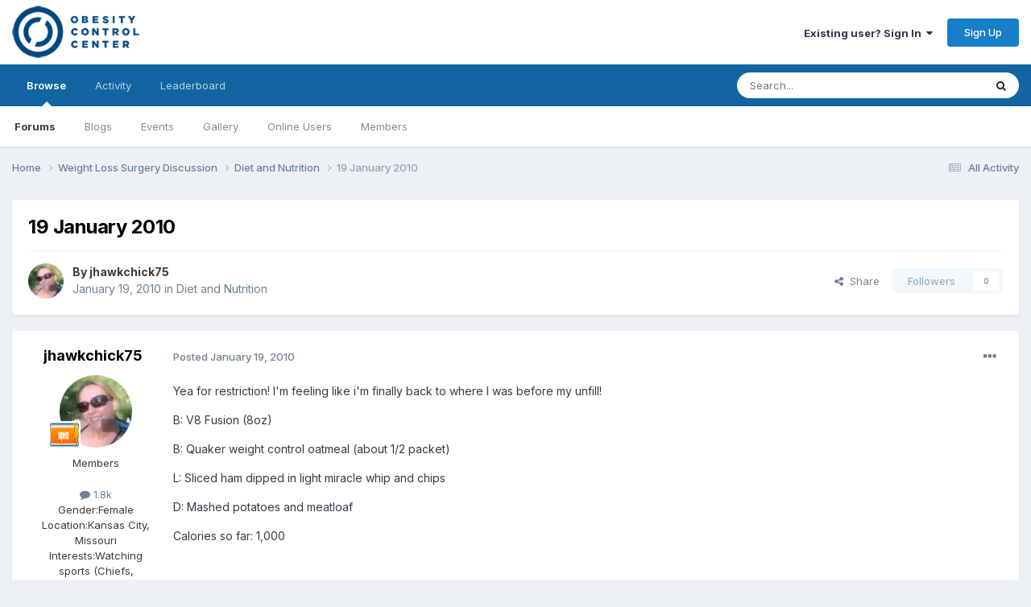

--- FILE ---
content_type: text/html;charset=UTF-8
request_url: https://www.occforum.com/topic/11776-19-january-2010/
body_size: 17081
content:
<!DOCTYPE html>
<html lang="en-US" dir="ltr">
	<head>
		<meta charset="utf-8">
        
		<title>19 January 2010 - Diet and Nutrition - OCC Forum - Weight Loss Surgery</title>
		
			<script>
  (function(i,s,o,g,r,a,m){i['GoogleAnalyticsObject']=r;i[r]=i[r]||function(){
  (i[r].q=i[r].q||[]).push(arguments)},i[r].l=1*new Date();a=s.createElement(o),
  m=s.getElementsByTagName(o)[0];a.async=1;a.src=g;m.parentNode.insertBefore(a,m)
  })(window,document,'script','//www.google-analytics.com/analytics.js','ga');

  ga('create', 'UA-73564972-1', 'auto');
  ga('send', 'pageview');

</script>
		
		
		
		

	<meta name="viewport" content="width=device-width, initial-scale=1">


	
	


	<meta name="twitter:card" content="summary" />




	
		
			
				<meta property="og:title" content="19 January 2010">
			
		
	

	
		
			
				<meta property="og:type" content="website">
			
		
	

	
		
			
				<meta property="og:url" content="https://www.occforum.com/topic/11776-19-january-2010/">
			
		
	

	
		
			
				<meta name="description" content="Yea for restriction! I&#039;m feeling like i&#039;m finally back to where I was before my unfill! B: V8 Fusion (8oz) B: Quaker weight control oatmeal (about 1/2 packet) L: Sliced ham dipped in light miracle whip and chips D: Mashed potatoes and meatloaf Calories so far: 1,000">
			
		
	

	
		
			
				<meta property="og:description" content="Yea for restriction! I&#039;m feeling like i&#039;m finally back to where I was before my unfill! B: V8 Fusion (8oz) B: Quaker weight control oatmeal (about 1/2 packet) L: Sliced ham dipped in light miracle whip and chips D: Mashed potatoes and meatloaf Calories so far: 1,000">
			
		
	

	
		
			
				<meta property="og:updated_time" content="2010-01-20T05:12:47Z">
			
		
	

	
		
			
				<meta property="og:site_name" content="OCC Forum - Weight Loss Surgery">
			
		
	

	
		
			
				<meta property="og:locale" content="en_US">
			
		
	


	
		<link rel="canonical" href="https://www.occforum.com/topic/11776-19-january-2010/" />
	





<link rel="manifest" href="https://www.occforum.com/manifest.webmanifest/">
<meta name="msapplication-config" content="https://www.occforum.com/browserconfig.xml/">
<meta name="msapplication-starturl" content="/">
<meta name="application-name" content="OCC Forum - Weight Loss Surgery">
<meta name="apple-mobile-web-app-title" content="OCC Forum - Weight Loss Surgery">

	<meta name="theme-color" content="#ffffff">










<link rel="preload" href="//www.occforum.com/applications/core/interface/font/fontawesome-webfont.woff2?v=4.7.0" as="font" crossorigin="anonymous">
		


	<link rel="preconnect" href="https://fonts.googleapis.com">
	<link rel="preconnect" href="https://fonts.gstatic.com" crossorigin>
	
		<link href="https://fonts.googleapis.com/css2?family=Inter:wght@300;400;500;600;700&display=swap" rel="stylesheet">
	



	<link rel='stylesheet' href='https://www.occforum.com/uploads/css_built_1/341e4a57816af3ba440d891ca87450ff_framework.css?v=941bb1291b1742131154' media='all'>

	<link rel='stylesheet' href='https://www.occforum.com/uploads/css_built_1/05e81b71abe4f22d6eb8d1a929494829_responsive.css?v=941bb1291b1742131154' media='all'>

	<link rel='stylesheet' href='https://www.occforum.com/uploads/css_built_1/90eb5adf50a8c640f633d47fd7eb1778_core.css?v=941bb1291b1742131154' media='all'>

	<link rel='stylesheet' href='https://www.occforum.com/uploads/css_built_1/5a0da001ccc2200dc5625c3f3934497d_core_responsive.css?v=941bb1291b1742131154' media='all'>

	<link rel='stylesheet' href='https://www.occforum.com/uploads/css_built_1/62e269ced0fdab7e30e026f1d30ae516_forums.css?v=941bb1291b1742131154' media='all'>

	<link rel='stylesheet' href='https://www.occforum.com/uploads/css_built_1/76e62c573090645fb99a15a363d8620e_forums_responsive.css?v=941bb1291b1742131154' media='all'>

	<link rel='stylesheet' href='https://www.occforum.com/uploads/css_built_1/ebdea0c6a7dab6d37900b9190d3ac77b_topics.css?v=941bb1291b1742131154' media='all'>





<link rel='stylesheet' href='https://www.occforum.com/uploads/css_built_1/258adbb6e4f3e83cd3b355f84e3fa002_custom.css?v=941bb1291b1742131154' media='all'>




		
		

	</head>
	<body class='ipsApp ipsApp_front ipsJS_none ipsClearfix' data-controller='core.front.core.app' data-message="" data-pageApp='forums' data-pageLocation='front' data-pageModule='forums' data-pageController='topic' data-pageID='11776'  >
		
        

        

		<a href='#ipsLayout_mainArea' class='ipsHide' title='Go to main content on this page' accesskey='m'>Jump to content</a>
		





		<div id='ipsLayout_header' class='ipsClearfix'>
			<header>
				<div class='ipsLayout_container'>
					


<a href='https://www.occforum.com/' id='elLogo' accesskey='1'><img src="https://www.occforum.com/uploads/monthly_2021_04/OCC_Logo_Blue.png.c9ff4d2c8652ac861973609ed3b6c1ee.png" alt='OCC Forum - Weight Loss Surgery'></a>

					
						

	<ul id='elUserNav' class='ipsList_inline cSignedOut ipsResponsive_showDesktop'>
		
        
		
        
        
            
            <li id='elSignInLink'>
                <a href='https://www.occforum.com/login/' data-ipsMenu-closeOnClick="false" data-ipsMenu id='elUserSignIn'>
                    Existing user? Sign In &nbsp;<i class='fa fa-caret-down'></i>
                </a>
                
<div id='elUserSignIn_menu' class='ipsMenu ipsMenu_auto ipsHide'>
	<form accept-charset='utf-8' method='post' action='https://www.occforum.com/login/'>
		<input type="hidden" name="csrfKey" value="17916527565ae0ef29e55d4dec9cab74">
		<input type="hidden" name="ref" value="aHR0cHM6Ly93d3cub2NjZm9ydW0uY29tL3RvcGljLzExNzc2LTE5LWphbnVhcnktMjAxMC8=">
		<div data-role="loginForm">
			
			
			
				<div class='ipsColumns ipsColumns_noSpacing'>
					<div class='ipsColumn ipsColumn_wide' id='elUserSignIn_internal'>
						
<div class="ipsPad ipsForm ipsForm_vertical">
	<h4 class="ipsType_sectionHead">Sign In</h4>
	<br><br>
	<ul class='ipsList_reset'>
		<li class="ipsFieldRow ipsFieldRow_noLabel ipsFieldRow_fullWidth">
			
			
				<input type="text" placeholder="Display Name or Email Address" name="auth" autocomplete="email">
			
		</li>
		<li class="ipsFieldRow ipsFieldRow_noLabel ipsFieldRow_fullWidth">
			<input type="password" placeholder="Password" name="password" autocomplete="current-password">
		</li>
		<li class="ipsFieldRow ipsFieldRow_checkbox ipsClearfix">
			<span class="ipsCustomInput">
				<input type="checkbox" name="remember_me" id="remember_me_checkbox" value="1" checked aria-checked="true">
				<span></span>
			</span>
			<div class="ipsFieldRow_content">
				<label class="ipsFieldRow_label" for="remember_me_checkbox">Remember me</label>
				<span class="ipsFieldRow_desc">Not recommended on shared computers</span>
			</div>
		</li>
		<li class="ipsFieldRow ipsFieldRow_fullWidth">
			<button type="submit" name="_processLogin" value="usernamepassword" class="ipsButton ipsButton_primary ipsButton_small" id="elSignIn_submit">Sign In</button>
			
				<p class="ipsType_right ipsType_small">
					
						<a href='https://www.occforum.com/lostpassword/' data-ipsDialog data-ipsDialog-title='Forgot your password?'>
					
					Forgot your password?</a>
				</p>
			
		</li>
	</ul>
</div>
					</div>
					<div class='ipsColumn ipsColumn_wide'>
						<div class='ipsPadding' id='elUserSignIn_external'>
							<div class='ipsAreaBackground_light ipsPadding:half'>
								
									<p class='ipsType_reset ipsType_small ipsType_center'><strong>Or sign in with one of these services</strong></p>
								
								
									<div class='ipsType_center ipsMargin_top:half'>
										

<button type="submit" name="_processLogin" value="2" class='ipsButton ipsButton_verySmall ipsButton_fullWidth ipsSocial ipsSocial_facebook' style="background-color: #3a579a">
	
		<span class='ipsSocial_icon'>
			
				<i class='fa fa-facebook-official'></i>
			
		</span>
		<span class='ipsSocial_text'>Sign in with Facebook</span>
	
</button>
									</div>
								
									<div class='ipsType_center ipsMargin_top:half'>
										

<button type="submit" name="_processLogin" value="9" class='ipsButton ipsButton_verySmall ipsButton_fullWidth ipsSocial ipsSocial_twitter' style="background-color: #000000">
	
		<span class='ipsSocial_icon'>
			
				<i class='fa fa-twitter'></i>
			
		</span>
		<span class='ipsSocial_text'>Sign in with X</span>
	
</button>
									</div>
								
							</div>
						</div>
					</div>
				</div>
			
		</div>
	</form>
</div>
            </li>
            
        
		
			<li>
				
					<a href='https://www.occforum.com/register/' data-ipsDialog data-ipsDialog-size='narrow' data-ipsDialog-title='Sign Up' id='elRegisterButton' class='ipsButton ipsButton_normal ipsButton_primary'>Sign Up</a>
				
			</li>
		
	</ul>

						
<ul class='ipsMobileHamburger ipsList_reset ipsResponsive_hideDesktop'>
	<li data-ipsDrawer data-ipsDrawer-drawerElem='#elMobileDrawer'>
		<a href='#' >
			
			
				
			
			
			
			<i class='fa fa-navicon'></i>
		</a>
	</li>
</ul>
					
				</div>
			</header>
			

	<nav data-controller='core.front.core.navBar' class=' ipsResponsive_showDesktop'>
		<div class='ipsNavBar_primary ipsLayout_container '>
			<ul data-role="primaryNavBar" class='ipsClearfix'>
				


	
		
		
			
		
		<li class='ipsNavBar_active' data-active id='elNavSecondary_1' data-role="navBarItem" data-navApp="core" data-navExt="CustomItem">
			
			
				<a href="https://www.occforum.com"  data-navItem-id="1" data-navDefault>
					Browse<span class='ipsNavBar_active__identifier'></span>
				</a>
			
			
				<ul class='ipsNavBar_secondary ' data-role='secondaryNavBar'>
					


	
		
		
			
		
		<li class='ipsNavBar_active' data-active id='elNavSecondary_8' data-role="navBarItem" data-navApp="forums" data-navExt="Forums">
			
			
				<a href="https://www.occforum.com"  data-navItem-id="8" data-navDefault>
					Forums<span class='ipsNavBar_active__identifier'></span>
				</a>
			
			
		</li>
	
	

	
		
		
		<li  id='elNavSecondary_9' data-role="navBarItem" data-navApp="blog" data-navExt="Blogs">
			
			
				<a href="https://www.occforum.com/blogs/"  data-navItem-id="9" >
					Blogs<span class='ipsNavBar_active__identifier'></span>
				</a>
			
			
		</li>
	
	

	
		
		
		<li  id='elNavSecondary_10' data-role="navBarItem" data-navApp="calendar" data-navExt="Calendar">
			
			
				<a href="https://www.occforum.com/events/"  data-navItem-id="10" >
					Events<span class='ipsNavBar_active__identifier'></span>
				</a>
			
			
		</li>
	
	

	
		
		
		<li  id='elNavSecondary_11' data-role="navBarItem" data-navApp="gallery" data-navExt="Gallery">
			
			
				<a href="https://www.occforum.com/gallery/"  data-navItem-id="11" >
					Gallery<span class='ipsNavBar_active__identifier'></span>
				</a>
			
			
		</li>
	
	

	
		
		
		<li  id='elNavSecondary_15' data-role="navBarItem" data-navApp="core" data-navExt="OnlineUsers">
			
			
				<a href="https://www.occforum.com/online/"  data-navItem-id="15" >
					Online Users<span class='ipsNavBar_active__identifier'></span>
				</a>
			
			
		</li>
	
	

	
		
		
		<li  id='elNavSecondary_17' data-role="navBarItem" data-navApp="core" data-navExt="CustomItem">
			
			
				<a href="https://www.occforum.com/search/?type=core_members&amp;group[4]=1&amp;group[7]=1&amp;group[3]=1&amp;group[6]=1&amp;group[8]=1&amp;sortby=joined&amp;sortdirection=desc"  data-navItem-id="17" >
					Members<span class='ipsNavBar_active__identifier'></span>
				</a>
			
			
		</li>
	
	

					<li class='ipsHide' id='elNavigationMore_1' data-role='navMore'>
						<a href='#' data-ipsMenu data-ipsMenu-appendTo='#elNavigationMore_1' id='elNavigationMore_1_dropdown'>More <i class='fa fa-caret-down'></i></a>
						<ul class='ipsHide ipsMenu ipsMenu_auto' id='elNavigationMore_1_dropdown_menu' data-role='moreDropdown'></ul>
					</li>
				</ul>
			
		</li>
	
	

	
		
		
		<li  id='elNavSecondary_2' data-role="navBarItem" data-navApp="core" data-navExt="CustomItem">
			
			
				<a href="https://www.occforum.com/discover/"  data-navItem-id="2" >
					Activity<span class='ipsNavBar_active__identifier'></span>
				</a>
			
			
				<ul class='ipsNavBar_secondary ipsHide' data-role='secondaryNavBar'>
					


	
		
		
		<li  id='elNavSecondary_3' data-role="navBarItem" data-navApp="core" data-navExt="AllActivity">
			
			
				<a href="https://www.occforum.com/discover/"  data-navItem-id="3" >
					All Activity<span class='ipsNavBar_active__identifier'></span>
				</a>
			
			
		</li>
	
	

	
	

	
	

	
	

	
		
		
		<li  id='elNavSecondary_7' data-role="navBarItem" data-navApp="core" data-navExt="Search">
			
			
				<a href="https://www.occforum.com/search/"  data-navItem-id="7" >
					Search<span class='ipsNavBar_active__identifier'></span>
				</a>
			
			
		</li>
	
	

					<li class='ipsHide' id='elNavigationMore_2' data-role='navMore'>
						<a href='#' data-ipsMenu data-ipsMenu-appendTo='#elNavigationMore_2' id='elNavigationMore_2_dropdown'>More <i class='fa fa-caret-down'></i></a>
						<ul class='ipsHide ipsMenu ipsMenu_auto' id='elNavigationMore_2_dropdown_menu' data-role='moreDropdown'></ul>
					</li>
				</ul>
			
		</li>
	
	

	
		
		
		<li  id='elNavSecondary_18' data-role="navBarItem" data-navApp="core" data-navExt="Leaderboard">
			
			
				<a href="https://www.occforum.com/leaderboard/"  data-navItem-id="18" >
					Leaderboard<span class='ipsNavBar_active__identifier'></span>
				</a>
			
			
		</li>
	
	

	
	

	
	

				<li class='ipsHide' id='elNavigationMore' data-role='navMore'>
					<a href='#' data-ipsMenu data-ipsMenu-appendTo='#elNavigationMore' id='elNavigationMore_dropdown'>More</a>
					<ul class='ipsNavBar_secondary ipsHide' data-role='secondaryNavBar'>
						<li class='ipsHide' id='elNavigationMore_more' data-role='navMore'>
							<a href='#' data-ipsMenu data-ipsMenu-appendTo='#elNavigationMore_more' id='elNavigationMore_more_dropdown'>More <i class='fa fa-caret-down'></i></a>
							<ul class='ipsHide ipsMenu ipsMenu_auto' id='elNavigationMore_more_dropdown_menu' data-role='moreDropdown'></ul>
						</li>
					</ul>
				</li>
			</ul>
			

	<div id="elSearchWrapper">
		<div id='elSearch' data-controller="core.front.core.quickSearch">
			<form accept-charset='utf-8' action='//www.occforum.com/search/?do=quicksearch' method='post'>
                <input type='search' id='elSearchField' placeholder='Search...' name='q' autocomplete='off' aria-label='Search'>
                <details class='cSearchFilter'>
                    <summary class='cSearchFilter__text'></summary>
                    <ul class='cSearchFilter__menu'>
                        
                        <li><label><input type="radio" name="type" value="all" ><span class='cSearchFilter__menuText'>Everywhere</span></label></li>
                        
                            
                                <li><label><input type="radio" name="type" value='contextual_{&quot;type&quot;:&quot;forums_topic&quot;,&quot;nodes&quot;:3}' checked><span class='cSearchFilter__menuText'>This Forum</span></label></li>
                            
                                <li><label><input type="radio" name="type" value='contextual_{&quot;type&quot;:&quot;forums_topic&quot;,&quot;item&quot;:11776}' checked><span class='cSearchFilter__menuText'>This Topic</span></label></li>
                            
                        
                        
                            <li><label><input type="radio" name="type" value="core_statuses_status"><span class='cSearchFilter__menuText'>Status Updates</span></label></li>
                        
                            <li><label><input type="radio" name="type" value="forums_topic"><span class='cSearchFilter__menuText'>Topics</span></label></li>
                        
                            <li><label><input type="radio" name="type" value="blog_entry"><span class='cSearchFilter__menuText'>Blog Entries</span></label></li>
                        
                            <li><label><input type="radio" name="type" value="calendar_event"><span class='cSearchFilter__menuText'>Events</span></label></li>
                        
                            <li><label><input type="radio" name="type" value="gallery_image"><span class='cSearchFilter__menuText'>Images</span></label></li>
                        
                            <li><label><input type="radio" name="type" value="gallery_album_item"><span class='cSearchFilter__menuText'>Albums</span></label></li>
                        
                            <li><label><input type="radio" name="type" value="cms_pages_pageitem"><span class='cSearchFilter__menuText'>Pages</span></label></li>
                        
                            <li><label><input type="radio" name="type" value="cms_records1"><span class='cSearchFilter__menuText'>Articles</span></label></li>
                        
                            <li><label><input type="radio" name="type" value="cms_records2"><span class='cSearchFilter__menuText'>Videos</span></label></li>
                        
                            <li><label><input type="radio" name="type" value="core_members"><span class='cSearchFilter__menuText'>Members</span></label></li>
                        
                    </ul>
                </details>
				<button class='cSearchSubmit' type="submit" aria-label='Search'><i class="fa fa-search"></i></button>
			</form>
		</div>
	</div>

		</div>
	</nav>

			
<ul id='elMobileNav' class='ipsResponsive_hideDesktop' data-controller='core.front.core.mobileNav'>
	
		
			
			
				
				
			
				
					<li id='elMobileBreadcrumb'>
						<a href='https://www.occforum.com/forum/3-diet-and-nutrition/'>
							<span>Diet and Nutrition</span>
						</a>
					</li>
				
				
			
				
				
			
		
	
	
	
	<li >
		<a data-action="defaultStream" href='https://www.occforum.com/discover/'><i class="fa fa-newspaper-o" aria-hidden="true"></i></a>
	</li>

	

	
		<li class='ipsJS_show'>
			<a href='https://www.occforum.com/search/'><i class='fa fa-search'></i></a>
		</li>
	
</ul>
		</div>
		<main id='ipsLayout_body' class='ipsLayout_container'>
			<div id='ipsLayout_contentArea'>
				<div id='ipsLayout_contentWrapper'>
					
<nav class='ipsBreadcrumb ipsBreadcrumb_top ipsFaded_withHover'>
	

	<ul class='ipsList_inline ipsPos_right'>
		
		<li >
			<a data-action="defaultStream" class='ipsType_light '  href='https://www.occforum.com/discover/'><i class="fa fa-newspaper-o" aria-hidden="true"></i> <span>All Activity</span></a>
		</li>
		
	</ul>

	<ul data-role="breadcrumbList">
		<li>
			<a title="Home" href='https://www.occforum.com/'>
				<span>Home <i class='fa fa-angle-right'></i></span>
			</a>
		</li>
		
		
			<li>
				
					<a href='https://www.occforum.com/forum/11-weight-loss-surgery-discussion/'>
						<span>Weight Loss Surgery Discussion <i class='fa fa-angle-right' aria-hidden="true"></i></span>
					</a>
				
			</li>
		
			<li>
				
					<a href='https://www.occforum.com/forum/3-diet-and-nutrition/'>
						<span>Diet and Nutrition <i class='fa fa-angle-right' aria-hidden="true"></i></span>
					</a>
				
			</li>
		
			<li>
				
					19 January 2010
				
			</li>
		
	</ul>
</nav>
					
					<div id='ipsLayout_mainArea'>
						
						
						
						

	




						



<div class="ipsPageHeader ipsResponsive_pull ipsBox ipsPadding sm:ipsPadding:half ipsMargin_bottom">
		
	
	<div class="ipsFlex ipsFlex-ai:center ipsFlex-fw:wrap ipsGap:4">
		<div class="ipsFlex-flex:11">
			<h1 class="ipsType_pageTitle ipsContained_container">
				

				
				
					<span class="ipsType_break ipsContained">
						<span>19 January 2010</span>
					</span>
				
			</h1>
			
			
		</div>
		
	</div>
	<hr class="ipsHr">
	<div class="ipsPageHeader__meta ipsFlex ipsFlex-jc:between ipsFlex-ai:center ipsFlex-fw:wrap ipsGap:3">
		<div class="ipsFlex-flex:11">
			<div class="ipsPhotoPanel ipsPhotoPanel_mini ipsPhotoPanel_notPhone ipsClearfix">
				


	<a href="https://www.occforum.com/profile/12434-jhawkchick75/" rel="nofollow" data-ipsHover data-ipsHover-width="370" data-ipsHover-target="https://www.occforum.com/profile/12434-jhawkchick75/?do=hovercard" class="ipsUserPhoto ipsUserPhoto_mini" title="Go to jhawkchick75's profile">
		<img src='https://www.occforum.com/uploads/photo-thumb-12434.jpg' alt='jhawkchick75' loading="lazy">
	</a>

				<div>
					<p class="ipsType_reset ipsType_blendLinks">
						<span class="ipsType_normal">
						
							<strong>By 


<a href='https://www.occforum.com/profile/12434-jhawkchick75/' rel="nofollow" data-ipsHover data-ipsHover-width='370' data-ipsHover-target='https://www.occforum.com/profile/12434-jhawkchick75/?do=hovercard&amp;referrer=https%253A%252F%252Fwww.occforum.com%252Ftopic%252F11776-19-january-2010%252F' title="Go to jhawkchick75's profile" class="ipsType_break">jhawkchick75</a></strong><br>
							<span class="ipsType_light"><time datetime='2010-01-19T16:42:32Z' title='01/19/2010 04:42  PM' data-short='15 yr'>January 19, 2010</time> in <a href="https://www.occforum.com/forum/3-diet-and-nutrition/">Diet and Nutrition</a></span>
						
						</span>
					</p>
				</div>
			</div>
		</div>
		
			<div class="ipsFlex-flex:01 ipsResponsive_hidePhone">
				<div class="ipsShareLinks">
					
						


    <a href='#elShareItem_60291249_menu' id='elShareItem_60291249' data-ipsMenu class='ipsShareButton ipsButton ipsButton_verySmall ipsButton_link ipsButton_link--light'>
        <span><i class='fa fa-share-alt'></i></span> &nbsp;Share
    </a>

    <div class='ipsPadding ipsMenu ipsMenu_normal ipsHide' id='elShareItem_60291249_menu' data-controller="core.front.core.sharelink">
        
        
        <span data-ipsCopy data-ipsCopy-flashmessage>
            <a href="https://www.occforum.com/topic/11776-19-january-2010/" class="ipsButton ipsButton_light ipsButton_small ipsButton_fullWidth" data-role="copyButton" data-clipboard-text="https://www.occforum.com/topic/11776-19-january-2010/" data-ipstooltip title='Copy Link to Clipboard'><i class="fa fa-clone"></i> https://www.occforum.com/topic/11776-19-january-2010/</a>
        </span>
        <ul class='ipsShareLinks ipsMargin_top:half'>
            
                <li>
<a href="https://x.com/share?url=https%3A%2F%2Fwww.occforum.com%2Ftopic%2F11776-19-january-2010%2F" class="cShareLink cShareLink_x" target="_blank" data-role="shareLink" title='Share on X' data-ipsTooltip rel='nofollow noopener'>
    <i class="fa fa-x"></i>
</a></li>
            
                <li>
<a href="https://www.facebook.com/sharer/sharer.php?u=https%3A%2F%2Fwww.occforum.com%2Ftopic%2F11776-19-january-2010%2F" class="cShareLink cShareLink_facebook" target="_blank" data-role="shareLink" title='Share on Facebook' data-ipsTooltip rel='noopener nofollow'>
	<i class="fa fa-facebook"></i>
</a></li>
            
                <li>
<a href="https://www.reddit.com/submit?url=https%3A%2F%2Fwww.occforum.com%2Ftopic%2F11776-19-january-2010%2F&amp;title=19+January+2010" rel="nofollow noopener" class="cShareLink cShareLink_reddit" target="_blank" title='Share on Reddit' data-ipsTooltip>
	<i class="fa fa-reddit"></i>
</a></li>
            
                <li>
<a href="mailto:?subject=19%20January%202010&body=https%3A%2F%2Fwww.occforum.com%2Ftopic%2F11776-19-january-2010%2F" rel='nofollow' class='cShareLink cShareLink_email' title='Share via email' data-ipsTooltip>
	<i class="fa fa-envelope"></i>
</a></li>
            
                <li>
<a href="https://pinterest.com/pin/create/button/?url=https://www.occforum.com/topic/11776-19-january-2010/&amp;media=" class="cShareLink cShareLink_pinterest" rel="nofollow noopener" target="_blank" data-role="shareLink" title='Share on Pinterest' data-ipsTooltip>
	<i class="fa fa-pinterest"></i>
</a></li>
            
        </ul>
        
            <hr class='ipsHr'>
            <button class='ipsHide ipsButton ipsButton_verySmall ipsButton_light ipsButton_fullWidth ipsMargin_top:half' data-controller='core.front.core.webshare' data-role='webShare' data-webShareTitle='19 January 2010' data-webShareText='19 January 2010' data-webShareUrl='https://www.occforum.com/topic/11776-19-january-2010/'>More sharing options...</button>
        
    </div>

					
					
                    

					



					

<div data-followApp='forums' data-followArea='topic' data-followID='11776' data-controller='core.front.core.followButton'>
	

	<a href='https://www.occforum.com/login/' rel="nofollow" class="ipsFollow ipsPos_middle ipsButton ipsButton_light ipsButton_verySmall ipsButton_disabled" data-role="followButton" data-ipsTooltip title='Sign in to follow this'>
		<span>Followers</span>
		<span class='ipsCommentCount'>0</span>
	</a>

</div>
				</div>
			</div>
					
	</div>
	
	
</div>








<div class="ipsClearfix">
	<ul class="ipsToolList ipsToolList_horizontal ipsClearfix ipsSpacer_both ipsResponsive_hidePhone">
		
		
		
	</ul>
</div>

<div id="comments" data-controller="core.front.core.commentFeed,forums.front.topic.view, core.front.core.ignoredComments" data-autopoll data-baseurl="https://www.occforum.com/topic/11776-19-january-2010/" data-lastpage data-feedid="topic-11776" class="cTopic ipsClear ipsSpacer_top">
	
			
	

	

<div data-controller='core.front.core.recommendedComments' data-url='https://www.occforum.com/topic/11776-19-january-2010/?recommended=comments' class='ipsRecommendedComments ipsHide'>
	<div data-role="recommendedComments">
		<h2 class='ipsType_sectionHead ipsType_large ipsType_bold ipsMargin_bottom'>Recommended Posts</h2>
		
	</div>
</div>
	
	<div id="elPostFeed" data-role="commentFeed" data-controller="core.front.core.moderation" >
		<form action="https://www.occforum.com/topic/11776-19-january-2010/?csrfKey=17916527565ae0ef29e55d4dec9cab74&amp;do=multimodComment" method="post" data-ipspageaction data-role="moderationTools">
			
			
				

					

					
					



<a id='findComment-81462'></a>
<a id='comment-81462'></a>
<article  id='elComment_81462' class='cPost ipsBox ipsResponsive_pull  ipsComment  ipsComment_parent ipsClearfix ipsClear ipsColumns ipsColumns_noSpacing ipsColumns_collapsePhone    '>
	

	

	<div class='cAuthorPane_mobile ipsResponsive_showPhone'>
		<div class='cAuthorPane_photo'>
			<div class='cAuthorPane_photoWrap'>
				


	<a href="https://www.occforum.com/profile/12434-jhawkchick75/" rel="nofollow" data-ipsHover data-ipsHover-width="370" data-ipsHover-target="https://www.occforum.com/profile/12434-jhawkchick75/?do=hovercard" class="ipsUserPhoto ipsUserPhoto_large" title="Go to jhawkchick75's profile">
		<img src='https://www.occforum.com/uploads/photo-thumb-12434.jpg' alt='jhawkchick75' loading="lazy">
	</a>

				
				
					<a href="https://www.occforum.com/profile/12434-jhawkchick75/badges/" rel="nofollow">
						
<img src='https://www.occforum.com/uploads/pip_rank_supreme.gif' loading="lazy" alt="Supreme Member" class="cAuthorPane_badge cAuthorPane_badge--rank ipsOutline ipsOutline:2px" data-ipsTooltip title="Rank: Supreme Member (4/4)">
					</a>
				
			</div>
		</div>
		<div class='cAuthorPane_content'>
			<h3 class='ipsType_sectionHead cAuthorPane_author ipsType_break ipsType_blendLinks ipsFlex ipsFlex-ai:center'>
				


<a href='https://www.occforum.com/profile/12434-jhawkchick75/' rel="nofollow" data-ipsHover data-ipsHover-width='370' data-ipsHover-target='https://www.occforum.com/profile/12434-jhawkchick75/?do=hovercard&amp;referrer=https%253A%252F%252Fwww.occforum.com%252Ftopic%252F11776-19-january-2010%252F' title="Go to jhawkchick75's profile" class="ipsType_break">jhawkchick75</a>
			</h3>
			<div class='ipsType_light ipsType_reset'>
			    <a href='https://www.occforum.com/topic/11776-19-january-2010/#findComment-81462' rel="nofollow" class='ipsType_blendLinks'>Posted <time datetime='2010-01-19T16:42:32Z' title='01/19/2010 04:42  PM' data-short='15 yr'>January 19, 2010</time></a>
				
			</div>
		</div>
	</div>
	<aside class='ipsComment_author cAuthorPane ipsColumn ipsColumn_medium ipsResponsive_hidePhone'>
		<h3 class='ipsType_sectionHead cAuthorPane_author ipsType_blendLinks ipsType_break'><strong>


<a href='https://www.occforum.com/profile/12434-jhawkchick75/' rel="nofollow" data-ipsHover data-ipsHover-width='370' data-ipsHover-target='https://www.occforum.com/profile/12434-jhawkchick75/?do=hovercard&amp;referrer=https%253A%252F%252Fwww.occforum.com%252Ftopic%252F11776-19-january-2010%252F' title="Go to jhawkchick75's profile" class="ipsType_break">jhawkchick75</a></strong>
			
		</h3>
		<ul class='cAuthorPane_info ipsList_reset'>
			<li data-role='photo' class='cAuthorPane_photo'>
				<div class='cAuthorPane_photoWrap'>
					


	<a href="https://www.occforum.com/profile/12434-jhawkchick75/" rel="nofollow" data-ipsHover data-ipsHover-width="370" data-ipsHover-target="https://www.occforum.com/profile/12434-jhawkchick75/?do=hovercard" class="ipsUserPhoto ipsUserPhoto_large" title="Go to jhawkchick75's profile">
		<img src='https://www.occforum.com/uploads/photo-thumb-12434.jpg' alt='jhawkchick75' loading="lazy">
	</a>

					
					
						
<img src='https://www.occforum.com/uploads/pip_rank_supreme.gif' loading="lazy" alt="Supreme Member" class="cAuthorPane_badge cAuthorPane_badge--rank ipsOutline ipsOutline:2px" data-ipsTooltip title="Rank: Supreme Member (4/4)">
					
				</div>
			</li>
			
				<li data-role='group'>Members</li>
				
			
			
				<li data-role='stats' class='ipsMargin_top'>
					<ul class="ipsList_reset ipsType_light ipsFlex ipsFlex-ai:center ipsFlex-jc:center ipsGap_row:2 cAuthorPane_stats">
						<li>
							
								<a href="https://www.occforum.com/profile/12434-jhawkchick75/content/" rel="nofollow" title="1,763 posts" data-ipsTooltip class="ipsType_blendLinks">
							
								<i class="fa fa-comment"></i> 1.8k
							
								</a>
							
						</li>
						
					</ul>
				</li>
			
			
				

	
	<li data-role='custom-field' class='ipsResponsive_hidePhone ipsType_break'>
		
<span class='ft'>Gender:</span><span class='fc'>Female</span>
	</li>
	
	<li data-role='custom-field' class='ipsResponsive_hidePhone ipsType_break'>
		
<span class='ft'>Location:</span><span class='fc'>Kansas City, Missouri</span>
	</li>
	
	<li data-role='custom-field' class='ipsResponsive_hidePhone ipsType_break'>
		
<span class='ft'>Interests:</span><span class='fc'>Watching sports (Chiefs, Jayhawks, Celtics, Royals, Brigade and Notre Dame), spending time with family and friends, and spoiling my niece rotten&#33;  She is my mini-me and the most adorable thing in the world&#33;&#33;&#33;  I guess I am biased I suppose&#33;&#33;&#33;  :)  &lt;br /&gt;&lt;br /&gt;My Stats:&lt;br /&gt;Pre-pre op diet: Sept. 8th &lt;br /&gt;Pre-op diet: Oct. 10th&lt;br /&gt;Leaving for SD: October 22nd&lt;br /&gt;Procedure on: October 23rd - Dr. Ortiz&lt;br /&gt;First fill scheduled for December 3rd - Dr. Malley, KCMO&lt;br /&gt;&lt;br /&gt;1st milestone: Get down to 150&lt;br /&gt;After that we shall see&#33;  :)</span>
	</li>
	

			
		</ul>
	</aside>
	<div class='ipsColumn ipsColumn_fluid ipsMargin:none'>
		

<div id='comment-81462_wrap' data-controller='core.front.core.comment' data-commentApp='forums' data-commentType='forums' data-commentID="81462" data-quoteData='{&quot;userid&quot;:12434,&quot;username&quot;:&quot;jhawkchick75&quot;,&quot;timestamp&quot;:1263919352,&quot;contentapp&quot;:&quot;forums&quot;,&quot;contenttype&quot;:&quot;forums&quot;,&quot;contentid&quot;:11776,&quot;contentclass&quot;:&quot;forums_Topic&quot;,&quot;contentcommentid&quot;:81462}' class='ipsComment_content ipsType_medium'>

	<div class='ipsComment_meta ipsType_light ipsFlex ipsFlex-ai:center ipsFlex-jc:between ipsFlex-fd:row-reverse'>
		<div class='ipsType_light ipsType_reset ipsType_blendLinks ipsComment_toolWrap'>
			<div class='ipsResponsive_hidePhone ipsComment_badges'>
				<ul class='ipsList_reset ipsFlex ipsFlex-jc:end ipsFlex-fw:wrap ipsGap:2 ipsGap_row:1'>
					
					
					
					
					
				</ul>
			</div>
			<ul class='ipsList_reset ipsComment_tools'>
				<li>
					<a href='#elControls_81462_menu' class='ipsComment_ellipsis' id='elControls_81462' title='More options...' data-ipsMenu data-ipsMenu-appendTo='#comment-81462_wrap'><i class='fa fa-ellipsis-h'></i></a>
					<ul id='elControls_81462_menu' class='ipsMenu ipsMenu_narrow ipsHide'>
						
							<li class='ipsMenu_item'><a href='https://www.occforum.com/topic/11776-19-january-2010/?do=reportComment&amp;comment=81462' data-ipsDialog data-ipsDialog-remoteSubmit data-ipsDialog-size='medium' data-ipsDialog-flashMessage='Thanks for your report.' data-ipsDialog-title="Report post" data-action='reportComment' title='Report this content'>Report</a></li>
						
						
                        
						
						
						
							
								
							
							
							
							
							
							
						
					</ul>
				</li>
				
			</ul>
		</div>

		<div class='ipsType_reset ipsResponsive_hidePhone'>
		   
		   Posted <time datetime='2010-01-19T16:42:32Z' title='01/19/2010 04:42  PM' data-short='15 yr'>January 19, 2010</time>
		   
			
			<span class='ipsResponsive_hidePhone'>
				
				
			</span>
		</div>
	</div>

	

    

	<div class='cPost_contentWrap'>
		
		<div data-role='commentContent' class='ipsType_normal ipsType_richText ipsPadding_bottom ipsContained' data-controller='core.front.core.lightboxedImages'>
			
<p>Yea for restriction!  I'm feeling like i'm finally back to where I was before my unfill!  </p>
<p>B: V8 Fusion (8oz)</p>
<p>B: Quaker weight control oatmeal (about 1/2 packet)</p>
<p>L: Sliced ham dipped in light miracle whip and chips</p>
<p>D: Mashed potatoes and meatloaf </p>
<p>Calories so far: 1,000</p>


			
		</div>

		

		
			

		
	</div>

	
    
</div>
	</div>
</article>
					
					
					
				

					

					
					



<a id='findComment-81464'></a>
<a id='comment-81464'></a>
<article  id='elComment_81464' class='cPost ipsBox ipsResponsive_pull  ipsComment  ipsComment_parent ipsClearfix ipsClear ipsColumns ipsColumns_noSpacing ipsColumns_collapsePhone    '>
	

	

	<div class='cAuthorPane_mobile ipsResponsive_showPhone'>
		<div class='cAuthorPane_photo'>
			<div class='cAuthorPane_photoWrap'>
				


	<a href="https://www.occforum.com/profile/12908-mynewlife/" rel="nofollow" data-ipsHover data-ipsHover-width="370" data-ipsHover-target="https://www.occforum.com/profile/12908-mynewlife/?do=hovercard" class="ipsUserPhoto ipsUserPhoto_large" title="Go to MyNewLife's profile">
		<img src='https://www.occforum.com/uploads/photo-thumb-12908.jpg' alt='MyNewLife' loading="lazy">
	</a>

				
				
					<a href="https://www.occforum.com/profile/12908-mynewlife/badges/" rel="nofollow">
						
<img src='https://www.occforum.com/uploads/pip_rank_supreme.gif' loading="lazy" alt="Supreme Member" class="cAuthorPane_badge cAuthorPane_badge--rank ipsOutline ipsOutline:2px" data-ipsTooltip title="Rank: Supreme Member (4/4)">
					</a>
				
			</div>
		</div>
		<div class='cAuthorPane_content'>
			<h3 class='ipsType_sectionHead cAuthorPane_author ipsType_break ipsType_blendLinks ipsFlex ipsFlex-ai:center'>
				


<a href='https://www.occforum.com/profile/12908-mynewlife/' rel="nofollow" data-ipsHover data-ipsHover-width='370' data-ipsHover-target='https://www.occforum.com/profile/12908-mynewlife/?do=hovercard&amp;referrer=https%253A%252F%252Fwww.occforum.com%252Ftopic%252F11776-19-january-2010%252F' title="Go to MyNewLife's profile" class="ipsType_break">MyNewLife</a>
			</h3>
			<div class='ipsType_light ipsType_reset'>
			    <a href='https://www.occforum.com/topic/11776-19-january-2010/#findComment-81464' rel="nofollow" class='ipsType_blendLinks'>Posted <time datetime='2010-01-19T17:03:08Z' title='01/19/2010 05:03  PM' data-short='15 yr'>January 19, 2010</time></a>
				
			</div>
		</div>
	</div>
	<aside class='ipsComment_author cAuthorPane ipsColumn ipsColumn_medium ipsResponsive_hidePhone'>
		<h3 class='ipsType_sectionHead cAuthorPane_author ipsType_blendLinks ipsType_break'><strong>


<a href='https://www.occforum.com/profile/12908-mynewlife/' rel="nofollow" data-ipsHover data-ipsHover-width='370' data-ipsHover-target='https://www.occforum.com/profile/12908-mynewlife/?do=hovercard&amp;referrer=https%253A%252F%252Fwww.occforum.com%252Ftopic%252F11776-19-january-2010%252F' title="Go to MyNewLife's profile" class="ipsType_break">MyNewLife</a></strong>
			
		</h3>
		<ul class='cAuthorPane_info ipsList_reset'>
			<li data-role='photo' class='cAuthorPane_photo'>
				<div class='cAuthorPane_photoWrap'>
					


	<a href="https://www.occforum.com/profile/12908-mynewlife/" rel="nofollow" data-ipsHover data-ipsHover-width="370" data-ipsHover-target="https://www.occforum.com/profile/12908-mynewlife/?do=hovercard" class="ipsUserPhoto ipsUserPhoto_large" title="Go to MyNewLife's profile">
		<img src='https://www.occforum.com/uploads/photo-thumb-12908.jpg' alt='MyNewLife' loading="lazy">
	</a>

					
					
						
<img src='https://www.occforum.com/uploads/pip_rank_supreme.gif' loading="lazy" alt="Supreme Member" class="cAuthorPane_badge cAuthorPane_badge--rank ipsOutline ipsOutline:2px" data-ipsTooltip title="Rank: Supreme Member (4/4)">
					
				</div>
			</li>
			
				<li data-role='group'>Members</li>
				
			
			
				<li data-role='stats' class='ipsMargin_top'>
					<ul class="ipsList_reset ipsType_light ipsFlex ipsFlex-ai:center ipsFlex-jc:center ipsGap_row:2 cAuthorPane_stats">
						<li>
							
								<a href="https://www.occforum.com/profile/12908-mynewlife/content/" rel="nofollow" title="832 posts" data-ipsTooltip class="ipsType_blendLinks">
							
								<i class="fa fa-comment"></i> 832
							
								</a>
							
						</li>
						
					</ul>
				</li>
			
			
				

	
	<li data-role='custom-field' class='ipsResponsive_hidePhone ipsType_break'>
		
<span class='ft'>Gender:</span><span class='fc'>Female</span>
	</li>
	
	<li data-role='custom-field' class='ipsResponsive_hidePhone ipsType_break'>
		
<span class='ft'>Location:</span><span class='fc'>Texas</span>
	</li>
	

			
		</ul>
	</aside>
	<div class='ipsColumn ipsColumn_fluid ipsMargin:none'>
		

<div id='comment-81464_wrap' data-controller='core.front.core.comment' data-commentApp='forums' data-commentType='forums' data-commentID="81464" data-quoteData='{&quot;userid&quot;:12908,&quot;username&quot;:&quot;MyNewLife&quot;,&quot;timestamp&quot;:1263920588,&quot;contentapp&quot;:&quot;forums&quot;,&quot;contenttype&quot;:&quot;forums&quot;,&quot;contentid&quot;:11776,&quot;contentclass&quot;:&quot;forums_Topic&quot;,&quot;contentcommentid&quot;:81464}' class='ipsComment_content ipsType_medium'>

	<div class='ipsComment_meta ipsType_light ipsFlex ipsFlex-ai:center ipsFlex-jc:between ipsFlex-fd:row-reverse'>
		<div class='ipsType_light ipsType_reset ipsType_blendLinks ipsComment_toolWrap'>
			<div class='ipsResponsive_hidePhone ipsComment_badges'>
				<ul class='ipsList_reset ipsFlex ipsFlex-jc:end ipsFlex-fw:wrap ipsGap:2 ipsGap_row:1'>
					
					
					
					
					
				</ul>
			</div>
			<ul class='ipsList_reset ipsComment_tools'>
				<li>
					<a href='#elControls_81464_menu' class='ipsComment_ellipsis' id='elControls_81464' title='More options...' data-ipsMenu data-ipsMenu-appendTo='#comment-81464_wrap'><i class='fa fa-ellipsis-h'></i></a>
					<ul id='elControls_81464_menu' class='ipsMenu ipsMenu_narrow ipsHide'>
						
							<li class='ipsMenu_item'><a href='https://www.occforum.com/topic/11776-19-january-2010/?do=reportComment&amp;comment=81464' data-ipsDialog data-ipsDialog-remoteSubmit data-ipsDialog-size='medium' data-ipsDialog-flashMessage='Thanks for your report.' data-ipsDialog-title="Report post" data-action='reportComment' title='Report this content'>Report</a></li>
						
						
                        
						
						
						
							
								
							
							
							
							
							
							
						
					</ul>
				</li>
				
			</ul>
		</div>

		<div class='ipsType_reset ipsResponsive_hidePhone'>
		   
		   Posted <time datetime='2010-01-19T17:03:08Z' title='01/19/2010 05:03  PM' data-short='15 yr'>January 19, 2010</time>
		   
			
			<span class='ipsResponsive_hidePhone'>
				
				
			</span>
		</div>
	</div>

	

    

	<div class='cPost_contentWrap'>
		
		<div data-role='commentContent' class='ipsType_normal ipsType_richText ipsPadding_bottom ipsContained' data-controller='core.front.core.lightboxedImages'>
			
<p>Congrats Shelby, I can say for the first time in MONTHS that I am really excited about weigh in tomorrow.  I have been working out with Hubby again, yesterday was 6 days in a row - P90X...ughhhh</p>
<p>B-Protien Shake</p>
<p>S-Water</p>
<p>L-Having homemade Veg soup, with all green veggies and fresh tomatoes...</p>
<p>S-Water</p>
<p>D-TBD</p>


			
		</div>

		

		
			

		
	</div>

	
    
</div>
	</div>
</article>
					
					
					
				

					

					
					



<a id='findComment-81465'></a>
<a id='comment-81465'></a>
<article  id='elComment_81465' class='cPost ipsBox ipsResponsive_pull  ipsComment  ipsComment_parent ipsClearfix ipsClear ipsColumns ipsColumns_noSpacing ipsColumns_collapsePhone    '>
	

	

	<div class='cAuthorPane_mobile ipsResponsive_showPhone'>
		<div class='cAuthorPane_photo'>
			<div class='cAuthorPane_photoWrap'>
				


	<a href="https://www.occforum.com/profile/12432-dagreen/" rel="nofollow" data-ipsHover data-ipsHover-width="370" data-ipsHover-target="https://www.occforum.com/profile/12432-dagreen/?do=hovercard" class="ipsUserPhoto ipsUserPhoto_large" title="Go to DaGreen's profile">
		<img src='https://www.occforum.com/uploads/photo-thumb-12432.jpg' alt='DaGreen' loading="lazy">
	</a>

				
				
					<a href="https://www.occforum.com/profile/12432-dagreen/badges/" rel="nofollow">
						
<img src='https://www.occforum.com/uploads/pip_rank_supreme.gif' loading="lazy" alt="Supreme Member" class="cAuthorPane_badge cAuthorPane_badge--rank ipsOutline ipsOutline:2px" data-ipsTooltip title="Rank: Supreme Member (4/4)">
					</a>
				
			</div>
		</div>
		<div class='cAuthorPane_content'>
			<h3 class='ipsType_sectionHead cAuthorPane_author ipsType_break ipsType_blendLinks ipsFlex ipsFlex-ai:center'>
				


<a href='https://www.occforum.com/profile/12432-dagreen/' rel="nofollow" data-ipsHover data-ipsHover-width='370' data-ipsHover-target='https://www.occforum.com/profile/12432-dagreen/?do=hovercard&amp;referrer=https%253A%252F%252Fwww.occforum.com%252Ftopic%252F11776-19-january-2010%252F' title="Go to DaGreen's profile" class="ipsType_break">DaGreen</a>
			</h3>
			<div class='ipsType_light ipsType_reset'>
			    <a href='https://www.occforum.com/topic/11776-19-january-2010/#findComment-81465' rel="nofollow" class='ipsType_blendLinks'>Posted <time datetime='2010-01-19T17:17:04Z' title='01/19/2010 05:17  PM' data-short='15 yr'>January 19, 2010</time></a>
				
			</div>
		</div>
	</div>
	<aside class='ipsComment_author cAuthorPane ipsColumn ipsColumn_medium ipsResponsive_hidePhone'>
		<h3 class='ipsType_sectionHead cAuthorPane_author ipsType_blendLinks ipsType_break'><strong>


<a href='https://www.occforum.com/profile/12432-dagreen/' rel="nofollow" data-ipsHover data-ipsHover-width='370' data-ipsHover-target='https://www.occforum.com/profile/12432-dagreen/?do=hovercard&amp;referrer=https%253A%252F%252Fwww.occforum.com%252Ftopic%252F11776-19-january-2010%252F' title="Go to DaGreen's profile" class="ipsType_break">DaGreen</a></strong>
			
		</h3>
		<ul class='cAuthorPane_info ipsList_reset'>
			<li data-role='photo' class='cAuthorPane_photo'>
				<div class='cAuthorPane_photoWrap'>
					


	<a href="https://www.occforum.com/profile/12432-dagreen/" rel="nofollow" data-ipsHover data-ipsHover-width="370" data-ipsHover-target="https://www.occforum.com/profile/12432-dagreen/?do=hovercard" class="ipsUserPhoto ipsUserPhoto_large" title="Go to DaGreen's profile">
		<img src='https://www.occforum.com/uploads/photo-thumb-12432.jpg' alt='DaGreen' loading="lazy">
	</a>

					
					
						
<img src='https://www.occforum.com/uploads/pip_rank_supreme.gif' loading="lazy" alt="Supreme Member" class="cAuthorPane_badge cAuthorPane_badge--rank ipsOutline ipsOutline:2px" data-ipsTooltip title="Rank: Supreme Member (4/4)">
					
				</div>
			</li>
			
				<li data-role='group'>Members</li>
				
			
			
				<li data-role='stats' class='ipsMargin_top'>
					<ul class="ipsList_reset ipsType_light ipsFlex ipsFlex-ai:center ipsFlex-jc:center ipsGap_row:2 cAuthorPane_stats">
						<li>
							
								<a href="https://www.occforum.com/profile/12432-dagreen/content/" rel="nofollow" title="269 posts" data-ipsTooltip class="ipsType_blendLinks">
							
								<i class="fa fa-comment"></i> 269
							
								</a>
							
						</li>
						
					</ul>
				</li>
			
			
				

	
	<li data-role='custom-field' class='ipsResponsive_hidePhone ipsType_break'>
		
<span class='ft'>Gender:</span><span class='fc'>Female</span>
	</li>
	
	<li data-role='custom-field' class='ipsResponsive_hidePhone ipsType_break'>
		
<span class='ft'>Location:</span><span class='fc'>Newport Beach, CA</span>
	</li>
	

			
		</ul>
	</aside>
	<div class='ipsColumn ipsColumn_fluid ipsMargin:none'>
		

<div id='comment-81465_wrap' data-controller='core.front.core.comment' data-commentApp='forums' data-commentType='forums' data-commentID="81465" data-quoteData='{&quot;userid&quot;:12432,&quot;username&quot;:&quot;DaGreen&quot;,&quot;timestamp&quot;:1263921424,&quot;contentapp&quot;:&quot;forums&quot;,&quot;contenttype&quot;:&quot;forums&quot;,&quot;contentid&quot;:11776,&quot;contentclass&quot;:&quot;forums_Topic&quot;,&quot;contentcommentid&quot;:81465}' class='ipsComment_content ipsType_medium'>

	<div class='ipsComment_meta ipsType_light ipsFlex ipsFlex-ai:center ipsFlex-jc:between ipsFlex-fd:row-reverse'>
		<div class='ipsType_light ipsType_reset ipsType_blendLinks ipsComment_toolWrap'>
			<div class='ipsResponsive_hidePhone ipsComment_badges'>
				<ul class='ipsList_reset ipsFlex ipsFlex-jc:end ipsFlex-fw:wrap ipsGap:2 ipsGap_row:1'>
					
					
					
					
					
				</ul>
			</div>
			<ul class='ipsList_reset ipsComment_tools'>
				<li>
					<a href='#elControls_81465_menu' class='ipsComment_ellipsis' id='elControls_81465' title='More options...' data-ipsMenu data-ipsMenu-appendTo='#comment-81465_wrap'><i class='fa fa-ellipsis-h'></i></a>
					<ul id='elControls_81465_menu' class='ipsMenu ipsMenu_narrow ipsHide'>
						
							<li class='ipsMenu_item'><a href='https://www.occforum.com/topic/11776-19-january-2010/?do=reportComment&amp;comment=81465' data-ipsDialog data-ipsDialog-remoteSubmit data-ipsDialog-size='medium' data-ipsDialog-flashMessage='Thanks for your report.' data-ipsDialog-title="Report post" data-action='reportComment' title='Report this content'>Report</a></li>
						
						
                        
						
						
						
							
								
							
							
							
							
							
							
						
					</ul>
				</li>
				
			</ul>
		</div>

		<div class='ipsType_reset ipsResponsive_hidePhone'>
		   
		   Posted <time datetime='2010-01-19T17:17:04Z' title='01/19/2010 05:17  PM' data-short='15 yr'>January 19, 2010</time>
		   
			
			<span class='ipsResponsive_hidePhone'>
				
				
			</span>
		</div>
	</div>

	

    

	<div class='cPost_contentWrap'>
		
		<div data-role='commentContent' class='ipsType_normal ipsType_richText ipsPadding_bottom ipsContained' data-controller='core.front.core.lightboxedImages'>
			
<p>Congrats Shelbi.</p>
<p>Period week for me and I am TIGHT!</p>
<p>B-Atkins Shake</p>


			
		</div>

		

		
	</div>

	
    
</div>
	</div>
</article>
					
					
					
				

					

					
					



<a id='findComment-81468'></a>
<a id='comment-81468'></a>
<article  id='elComment_81468' class='cPost ipsBox ipsResponsive_pull  ipsComment  ipsComment_parent ipsClearfix ipsClear ipsColumns ipsColumns_noSpacing ipsColumns_collapsePhone    '>
	

	

	<div class='cAuthorPane_mobile ipsResponsive_showPhone'>
		<div class='cAuthorPane_photo'>
			<div class='cAuthorPane_photoWrap'>
				


	<a href="https://www.occforum.com/profile/12434-jhawkchick75/" rel="nofollow" data-ipsHover data-ipsHover-width="370" data-ipsHover-target="https://www.occforum.com/profile/12434-jhawkchick75/?do=hovercard" class="ipsUserPhoto ipsUserPhoto_large" title="Go to jhawkchick75's profile">
		<img src='https://www.occforum.com/uploads/photo-thumb-12434.jpg' alt='jhawkchick75' loading="lazy">
	</a>

				
				
					<a href="https://www.occforum.com/profile/12434-jhawkchick75/badges/" rel="nofollow">
						
<img src='https://www.occforum.com/uploads/pip_rank_supreme.gif' loading="lazy" alt="Supreme Member" class="cAuthorPane_badge cAuthorPane_badge--rank ipsOutline ipsOutline:2px" data-ipsTooltip title="Rank: Supreme Member (4/4)">
					</a>
				
			</div>
		</div>
		<div class='cAuthorPane_content'>
			<h3 class='ipsType_sectionHead cAuthorPane_author ipsType_break ipsType_blendLinks ipsFlex ipsFlex-ai:center'>
				


<a href='https://www.occforum.com/profile/12434-jhawkchick75/' rel="nofollow" data-ipsHover data-ipsHover-width='370' data-ipsHover-target='https://www.occforum.com/profile/12434-jhawkchick75/?do=hovercard&amp;referrer=https%253A%252F%252Fwww.occforum.com%252Ftopic%252F11776-19-january-2010%252F' title="Go to jhawkchick75's profile" class="ipsType_break">jhawkchick75</a>
			</h3>
			<div class='ipsType_light ipsType_reset'>
			    <a href='https://www.occforum.com/topic/11776-19-january-2010/#findComment-81468' rel="nofollow" class='ipsType_blendLinks'>Posted <time datetime='2010-01-19T20:57:34Z' title='01/19/2010 08:57  PM' data-short='15 yr'>January 19, 2010</time></a>
				
			</div>
		</div>
	</div>
	<aside class='ipsComment_author cAuthorPane ipsColumn ipsColumn_medium ipsResponsive_hidePhone'>
		<h3 class='ipsType_sectionHead cAuthorPane_author ipsType_blendLinks ipsType_break'><strong>


<a href='https://www.occforum.com/profile/12434-jhawkchick75/' rel="nofollow" data-ipsHover data-ipsHover-width='370' data-ipsHover-target='https://www.occforum.com/profile/12434-jhawkchick75/?do=hovercard&amp;referrer=https%253A%252F%252Fwww.occforum.com%252Ftopic%252F11776-19-january-2010%252F' title="Go to jhawkchick75's profile" class="ipsType_break">jhawkchick75</a></strong>
			
		</h3>
		<ul class='cAuthorPane_info ipsList_reset'>
			<li data-role='photo' class='cAuthorPane_photo'>
				<div class='cAuthorPane_photoWrap'>
					


	<a href="https://www.occforum.com/profile/12434-jhawkchick75/" rel="nofollow" data-ipsHover data-ipsHover-width="370" data-ipsHover-target="https://www.occforum.com/profile/12434-jhawkchick75/?do=hovercard" class="ipsUserPhoto ipsUserPhoto_large" title="Go to jhawkchick75's profile">
		<img src='https://www.occforum.com/uploads/photo-thumb-12434.jpg' alt='jhawkchick75' loading="lazy">
	</a>

					
					
						
<img src='https://www.occforum.com/uploads/pip_rank_supreme.gif' loading="lazy" alt="Supreme Member" class="cAuthorPane_badge cAuthorPane_badge--rank ipsOutline ipsOutline:2px" data-ipsTooltip title="Rank: Supreme Member (4/4)">
					
				</div>
			</li>
			
				<li data-role='group'>Members</li>
				
			
			
				<li data-role='stats' class='ipsMargin_top'>
					<ul class="ipsList_reset ipsType_light ipsFlex ipsFlex-ai:center ipsFlex-jc:center ipsGap_row:2 cAuthorPane_stats">
						<li>
							
								<a href="https://www.occforum.com/profile/12434-jhawkchick75/content/" rel="nofollow" title="1,763 posts" data-ipsTooltip class="ipsType_blendLinks">
							
								<i class="fa fa-comment"></i> 1.8k
							
								</a>
							
						</li>
						
					</ul>
				</li>
			
			
				

	
	<li data-role='custom-field' class='ipsResponsive_hidePhone ipsType_break'>
		
<span class='ft'>Gender:</span><span class='fc'>Female</span>
	</li>
	
	<li data-role='custom-field' class='ipsResponsive_hidePhone ipsType_break'>
		
<span class='ft'>Location:</span><span class='fc'>Kansas City, Missouri</span>
	</li>
	
	<li data-role='custom-field' class='ipsResponsive_hidePhone ipsType_break'>
		
<span class='ft'>Interests:</span><span class='fc'>Watching sports (Chiefs, Jayhawks, Celtics, Royals, Brigade and Notre Dame), spending time with family and friends, and spoiling my niece rotten&#33;  She is my mini-me and the most adorable thing in the world&#33;&#33;&#33;  I guess I am biased I suppose&#33;&#33;&#33;  :)  &lt;br /&gt;&lt;br /&gt;My Stats:&lt;br /&gt;Pre-pre op diet: Sept. 8th &lt;br /&gt;Pre-op diet: Oct. 10th&lt;br /&gt;Leaving for SD: October 22nd&lt;br /&gt;Procedure on: October 23rd - Dr. Ortiz&lt;br /&gt;First fill scheduled for December 3rd - Dr. Malley, KCMO&lt;br /&gt;&lt;br /&gt;1st milestone: Get down to 150&lt;br /&gt;After that we shall see&#33;  :)</span>
	</li>
	

			
		</ul>
	</aside>
	<div class='ipsColumn ipsColumn_fluid ipsMargin:none'>
		

<div id='comment-81468_wrap' data-controller='core.front.core.comment' data-commentApp='forums' data-commentType='forums' data-commentID="81468" data-quoteData='{&quot;userid&quot;:12434,&quot;username&quot;:&quot;jhawkchick75&quot;,&quot;timestamp&quot;:1263934654,&quot;contentapp&quot;:&quot;forums&quot;,&quot;contenttype&quot;:&quot;forums&quot;,&quot;contentid&quot;:11776,&quot;contentclass&quot;:&quot;forums_Topic&quot;,&quot;contentcommentid&quot;:81468}' class='ipsComment_content ipsType_medium'>

	<div class='ipsComment_meta ipsType_light ipsFlex ipsFlex-ai:center ipsFlex-jc:between ipsFlex-fd:row-reverse'>
		<div class='ipsType_light ipsType_reset ipsType_blendLinks ipsComment_toolWrap'>
			<div class='ipsResponsive_hidePhone ipsComment_badges'>
				<ul class='ipsList_reset ipsFlex ipsFlex-jc:end ipsFlex-fw:wrap ipsGap:2 ipsGap_row:1'>
					
						<li><strong class="ipsBadge ipsBadge_large ipsComment_authorBadge">Author</strong></li>
					
					
					
					
					
				</ul>
			</div>
			<ul class='ipsList_reset ipsComment_tools'>
				<li>
					<a href='#elControls_81468_menu' class='ipsComment_ellipsis' id='elControls_81468' title='More options...' data-ipsMenu data-ipsMenu-appendTo='#comment-81468_wrap'><i class='fa fa-ellipsis-h'></i></a>
					<ul id='elControls_81468_menu' class='ipsMenu ipsMenu_narrow ipsHide'>
						
							<li class='ipsMenu_item'><a href='https://www.occforum.com/topic/11776-19-january-2010/?do=reportComment&amp;comment=81468' data-ipsDialog data-ipsDialog-remoteSubmit data-ipsDialog-size='medium' data-ipsDialog-flashMessage='Thanks for your report.' data-ipsDialog-title="Report post" data-action='reportComment' title='Report this content'>Report</a></li>
						
						
                        
						
						
						
							
								
							
							
							
							
							
							
						
					</ul>
				</li>
				
			</ul>
		</div>

		<div class='ipsType_reset ipsResponsive_hidePhone'>
		   
		   Posted <time datetime='2010-01-19T20:57:34Z' title='01/19/2010 08:57  PM' data-short='15 yr'>January 19, 2010</time>
		   
			
			<span class='ipsResponsive_hidePhone'>
				
				
			</span>
		</div>
	</div>

	

    

	<div class='cPost_contentWrap'>
		
		<div data-role='commentContent' class='ipsType_normal ipsType_richText ipsPadding_bottom ipsContained' data-controller='core.front.core.lightboxedImages'>
			
<p>Thanks ladies!!!  I've been so bummed not having any restriction and it is so great to have it back!!!  Before my unfill I was at such a good place and had been there for quite a while.  I just hope this keeps up!!</p>
<p>You all are doing great!!  I think this is gonna be a good weigh in Wed!!</p>


			
		</div>

		

		
			

		
	</div>

	
    
</div>
	</div>
</article>
					
					
					
				

					

					
					



<a id='findComment-81471'></a>
<a id='comment-81471'></a>
<article  id='elComment_81471' class='cPost ipsBox ipsResponsive_pull  ipsComment  ipsComment_parent ipsClearfix ipsClear ipsColumns ipsColumns_noSpacing ipsColumns_collapsePhone    '>
	

	

	<div class='cAuthorPane_mobile ipsResponsive_showPhone'>
		<div class='cAuthorPane_photo'>
			<div class='cAuthorPane_photoWrap'>
				


	<a href="https://www.occforum.com/profile/14702-bogiesmom/" rel="nofollow" data-ipsHover data-ipsHover-width="370" data-ipsHover-target="https://www.occforum.com/profile/14702-bogiesmom/?do=hovercard" class="ipsUserPhoto ipsUserPhoto_large" title="Go to bogiesmom's profile">
		<img src='https://www.occforum.com/uploads/photo-thumb-14702.jpg' alt='bogiesmom' loading="lazy">
	</a>

				
				
					<a href="https://www.occforum.com/profile/14702-bogiesmom/badges/" rel="nofollow">
						
<img src='https://www.occforum.com/uploads/pip_rank_supreme.gif' loading="lazy" alt="Supreme Member" class="cAuthorPane_badge cAuthorPane_badge--rank ipsOutline ipsOutline:2px" data-ipsTooltip title="Rank: Supreme Member (4/4)">
					</a>
				
			</div>
		</div>
		<div class='cAuthorPane_content'>
			<h3 class='ipsType_sectionHead cAuthorPane_author ipsType_break ipsType_blendLinks ipsFlex ipsFlex-ai:center'>
				


<a href='https://www.occforum.com/profile/14702-bogiesmom/' rel="nofollow" data-ipsHover data-ipsHover-width='370' data-ipsHover-target='https://www.occforum.com/profile/14702-bogiesmom/?do=hovercard&amp;referrer=https%253A%252F%252Fwww.occforum.com%252Ftopic%252F11776-19-january-2010%252F' title="Go to bogiesmom's profile" class="ipsType_break">bogiesmom</a>
			</h3>
			<div class='ipsType_light ipsType_reset'>
			    <a href='https://www.occforum.com/topic/11776-19-january-2010/#findComment-81471' rel="nofollow" class='ipsType_blendLinks'>Posted <time datetime='2010-01-19T22:01:32Z' title='01/19/2010 10:01  PM' data-short='15 yr'>January 19, 2010</time></a>
				
			</div>
		</div>
	</div>
	<aside class='ipsComment_author cAuthorPane ipsColumn ipsColumn_medium ipsResponsive_hidePhone'>
		<h3 class='ipsType_sectionHead cAuthorPane_author ipsType_blendLinks ipsType_break'><strong>


<a href='https://www.occforum.com/profile/14702-bogiesmom/' rel="nofollow" data-ipsHover data-ipsHover-width='370' data-ipsHover-target='https://www.occforum.com/profile/14702-bogiesmom/?do=hovercard&amp;referrer=https%253A%252F%252Fwww.occforum.com%252Ftopic%252F11776-19-january-2010%252F' title="Go to bogiesmom's profile" class="ipsType_break">bogiesmom</a></strong>
			
		</h3>
		<ul class='cAuthorPane_info ipsList_reset'>
			<li data-role='photo' class='cAuthorPane_photo'>
				<div class='cAuthorPane_photoWrap'>
					


	<a href="https://www.occforum.com/profile/14702-bogiesmom/" rel="nofollow" data-ipsHover data-ipsHover-width="370" data-ipsHover-target="https://www.occforum.com/profile/14702-bogiesmom/?do=hovercard" class="ipsUserPhoto ipsUserPhoto_large" title="Go to bogiesmom's profile">
		<img src='https://www.occforum.com/uploads/photo-thumb-14702.jpg' alt='bogiesmom' loading="lazy">
	</a>

					
					
						
<img src='https://www.occforum.com/uploads/pip_rank_supreme.gif' loading="lazy" alt="Supreme Member" class="cAuthorPane_badge cAuthorPane_badge--rank ipsOutline ipsOutline:2px" data-ipsTooltip title="Rank: Supreme Member (4/4)">
					
				</div>
			</li>
			
				<li data-role='group'>Members</li>
				
			
			
				<li data-role='stats' class='ipsMargin_top'>
					<ul class="ipsList_reset ipsType_light ipsFlex ipsFlex-ai:center ipsFlex-jc:center ipsGap_row:2 cAuthorPane_stats">
						<li>
							
								<a href="https://www.occforum.com/profile/14702-bogiesmom/content/" rel="nofollow" title="626 posts" data-ipsTooltip class="ipsType_blendLinks">
							
								<i class="fa fa-comment"></i> 626
							
								</a>
							
						</li>
						
					</ul>
				</li>
			
			
				

	
	<li data-role='custom-field' class='ipsResponsive_hidePhone ipsType_break'>
		
<span class='ft'>Gender:</span><span class='fc'>Female</span>
	</li>
	
	<li data-role='custom-field' class='ipsResponsive_hidePhone ipsType_break'>
		
<span class='ft'>Location:</span><span class='fc'>West Los Angeles</span>
	</li>
	

			
		</ul>
	</aside>
	<div class='ipsColumn ipsColumn_fluid ipsMargin:none'>
		

<div id='comment-81471_wrap' data-controller='core.front.core.comment' data-commentApp='forums' data-commentType='forums' data-commentID="81471" data-quoteData='{&quot;userid&quot;:14702,&quot;username&quot;:&quot;bogiesmom&quot;,&quot;timestamp&quot;:1263938492,&quot;contentapp&quot;:&quot;forums&quot;,&quot;contenttype&quot;:&quot;forums&quot;,&quot;contentid&quot;:11776,&quot;contentclass&quot;:&quot;forums_Topic&quot;,&quot;contentcommentid&quot;:81471}' class='ipsComment_content ipsType_medium'>

	<div class='ipsComment_meta ipsType_light ipsFlex ipsFlex-ai:center ipsFlex-jc:between ipsFlex-fd:row-reverse'>
		<div class='ipsType_light ipsType_reset ipsType_blendLinks ipsComment_toolWrap'>
			<div class='ipsResponsive_hidePhone ipsComment_badges'>
				<ul class='ipsList_reset ipsFlex ipsFlex-jc:end ipsFlex-fw:wrap ipsGap:2 ipsGap_row:1'>
					
					
					
					
					
				</ul>
			</div>
			<ul class='ipsList_reset ipsComment_tools'>
				<li>
					<a href='#elControls_81471_menu' class='ipsComment_ellipsis' id='elControls_81471' title='More options...' data-ipsMenu data-ipsMenu-appendTo='#comment-81471_wrap'><i class='fa fa-ellipsis-h'></i></a>
					<ul id='elControls_81471_menu' class='ipsMenu ipsMenu_narrow ipsHide'>
						
							<li class='ipsMenu_item'><a href='https://www.occforum.com/topic/11776-19-january-2010/?do=reportComment&amp;comment=81471' data-ipsDialog data-ipsDialog-remoteSubmit data-ipsDialog-size='medium' data-ipsDialog-flashMessage='Thanks for your report.' data-ipsDialog-title="Report post" data-action='reportComment' title='Report this content'>Report</a></li>
						
						
                        
						
						
						
							
								
							
							
							
							
							
							
						
					</ul>
				</li>
				
			</ul>
		</div>

		<div class='ipsType_reset ipsResponsive_hidePhone'>
		   
		   Posted <time datetime='2010-01-19T22:01:32Z' title='01/19/2010 10:01  PM' data-short='15 yr'>January 19, 2010</time>
		   
			
			<span class='ipsResponsive_hidePhone'>
				
				
			</span>
		</div>
	</div>

	

    

	<div class='cPost_contentWrap'>
		
		<div data-role='commentContent' class='ipsType_normal ipsType_richText ipsPadding_bottom ipsContained' data-controller='core.front.core.lightboxedImages'>
			
<p>WW POINTS® Tracker entries</p>
<p>Tuesday, January 19, 2010</p>
<p>Morning </p>
<p>1  slice(s) Quick Bread &amp; Muffin Mix Cinnamon Swirl Bread Mix, Prepared 4 </p>
<p>2  Tbsp Coffee-Mate French Vanilla Liquid Creamer 1.5 </p>
<p>1  tsp coffee, instant or regular, powder 0 </p>
<p>Subtotal 5.5 </p>
<p>Midday </p>
<p>1  item(s) Smart Ones Fettuccini Alfredo 4 </p>
<p>1  serving(s) 1 Cup Cooked Basmati White Rice 3 </p>
<p>1/4 serving(s) Tasty Bite Madras Lentils 0.5 </p>
<p>Subtotal 7.5 </p>
<p>Evening </p>
<p>1/2 cup(s) Chunk light tuna in water 2 </p>
<p>1  serving(s) Sarah Lee White Bread 2 </p>
<p>2  Tbsp Light mayonnaise 2.5 </p>
<p>1  slice(s) Singles American cheese slices 1 </p>
<p>3/4 serving(s) Popchips 2 </p>
<p>Subtotal 9.5 </p>
<p><strong>Food POINTS values total used 22.5 </strong></p>
<p><strong>Food POINTS values remaining 0.5</strong></p>


			
		</div>

		

		
			

		
	</div>

	
    
</div>
	</div>
</article>
					
					
					
				

					

					
					



<a id='findComment-81484'></a>
<a id='comment-81484'></a>
<article  id='elComment_81484' class='cPost ipsBox ipsResponsive_pull  ipsComment  ipsComment_parent ipsClearfix ipsClear ipsColumns ipsColumns_noSpacing ipsColumns_collapsePhone    '>
	

	

	<div class='cAuthorPane_mobile ipsResponsive_showPhone'>
		<div class='cAuthorPane_photo'>
			<div class='cAuthorPane_photoWrap'>
				


	<a href="https://www.occforum.com/profile/14504-revyd/" rel="nofollow" data-ipsHover data-ipsHover-width="370" data-ipsHover-target="https://www.occforum.com/profile/14504-revyd/?do=hovercard" class="ipsUserPhoto ipsUserPhoto_large" title="Go to RevyD's profile">
		<img src='https://www.occforum.com/uploads/av-14504.jpg' alt='RevyD' loading="lazy">
	</a>

				
				
					<a href="https://www.occforum.com/profile/14504-revyd/badges/" rel="nofollow">
						
<img src='https://www.occforum.com/uploads/pip_rank_supreme.gif' loading="lazy" alt="Supreme Member" class="cAuthorPane_badge cAuthorPane_badge--rank ipsOutline ipsOutline:2px" data-ipsTooltip title="Rank: Supreme Member (4/4)">
					</a>
				
			</div>
		</div>
		<div class='cAuthorPane_content'>
			<h3 class='ipsType_sectionHead cAuthorPane_author ipsType_break ipsType_blendLinks ipsFlex ipsFlex-ai:center'>
				


<a href='https://www.occforum.com/profile/14504-revyd/' rel="nofollow" data-ipsHover data-ipsHover-width='370' data-ipsHover-target='https://www.occforum.com/profile/14504-revyd/?do=hovercard&amp;referrer=https%253A%252F%252Fwww.occforum.com%252Ftopic%252F11776-19-january-2010%252F' title="Go to RevyD's profile" class="ipsType_break">RevyD</a>
			</h3>
			<div class='ipsType_light ipsType_reset'>
			    <a href='https://www.occforum.com/topic/11776-19-january-2010/#findComment-81484' rel="nofollow" class='ipsType_blendLinks'>Posted <time datetime='2010-01-20T00:50:39Z' title='01/20/2010 12:50  AM' data-short='15 yr'>January 20, 2010</time></a>
				
			</div>
		</div>
	</div>
	<aside class='ipsComment_author cAuthorPane ipsColumn ipsColumn_medium ipsResponsive_hidePhone'>
		<h3 class='ipsType_sectionHead cAuthorPane_author ipsType_blendLinks ipsType_break'><strong>


<a href='https://www.occforum.com/profile/14504-revyd/' rel="nofollow" data-ipsHover data-ipsHover-width='370' data-ipsHover-target='https://www.occforum.com/profile/14504-revyd/?do=hovercard&amp;referrer=https%253A%252F%252Fwww.occforum.com%252Ftopic%252F11776-19-january-2010%252F' title="Go to RevyD's profile" class="ipsType_break">RevyD</a></strong>
			
		</h3>
		<ul class='cAuthorPane_info ipsList_reset'>
			<li data-role='photo' class='cAuthorPane_photo'>
				<div class='cAuthorPane_photoWrap'>
					


	<a href="https://www.occforum.com/profile/14504-revyd/" rel="nofollow" data-ipsHover data-ipsHover-width="370" data-ipsHover-target="https://www.occforum.com/profile/14504-revyd/?do=hovercard" class="ipsUserPhoto ipsUserPhoto_large" title="Go to RevyD's profile">
		<img src='https://www.occforum.com/uploads/av-14504.jpg' alt='RevyD' loading="lazy">
	</a>

					
					
						
<img src='https://www.occforum.com/uploads/pip_rank_supreme.gif' loading="lazy" alt="Supreme Member" class="cAuthorPane_badge cAuthorPane_badge--rank ipsOutline ipsOutline:2px" data-ipsTooltip title="Rank: Supreme Member (4/4)">
					
				</div>
			</li>
			
				<li data-role='group'>Members</li>
				
			
			
				<li data-role='stats' class='ipsMargin_top'>
					<ul class="ipsList_reset ipsType_light ipsFlex ipsFlex-ai:center ipsFlex-jc:center ipsGap_row:2 cAuthorPane_stats">
						<li>
							
								<a href="https://www.occforum.com/profile/14504-revyd/content/" rel="nofollow" title="871 posts" data-ipsTooltip class="ipsType_blendLinks">
							
								<i class="fa fa-comment"></i> 871
							
								</a>
							
						</li>
						
					</ul>
				</li>
			
			
				

	
	<li data-role='custom-field' class='ipsResponsive_hidePhone ipsType_break'>
		
<span class='ft'>Gender:</span><span class='fc'>Female</span>
	</li>
	
	<li data-role='custom-field' class='ipsResponsive_hidePhone ipsType_break'>
		
<span class='ft'>Location:</span><span class='fc'>Vancouver Island, BC , Canada</span>
	</li>
	

			
		</ul>
	</aside>
	<div class='ipsColumn ipsColumn_fluid ipsMargin:none'>
		

<div id='comment-81484_wrap' data-controller='core.front.core.comment' data-commentApp='forums' data-commentType='forums' data-commentID="81484" data-quoteData='{&quot;userid&quot;:14504,&quot;username&quot;:&quot;RevyD&quot;,&quot;timestamp&quot;:1263948639,&quot;contentapp&quot;:&quot;forums&quot;,&quot;contenttype&quot;:&quot;forums&quot;,&quot;contentid&quot;:11776,&quot;contentclass&quot;:&quot;forums_Topic&quot;,&quot;contentcommentid&quot;:81484}' class='ipsComment_content ipsType_medium'>

	<div class='ipsComment_meta ipsType_light ipsFlex ipsFlex-ai:center ipsFlex-jc:between ipsFlex-fd:row-reverse'>
		<div class='ipsType_light ipsType_reset ipsType_blendLinks ipsComment_toolWrap'>
			<div class='ipsResponsive_hidePhone ipsComment_badges'>
				<ul class='ipsList_reset ipsFlex ipsFlex-jc:end ipsFlex-fw:wrap ipsGap:2 ipsGap_row:1'>
					
					
					
					
					
				</ul>
			</div>
			<ul class='ipsList_reset ipsComment_tools'>
				<li>
					<a href='#elControls_81484_menu' class='ipsComment_ellipsis' id='elControls_81484' title='More options...' data-ipsMenu data-ipsMenu-appendTo='#comment-81484_wrap'><i class='fa fa-ellipsis-h'></i></a>
					<ul id='elControls_81484_menu' class='ipsMenu ipsMenu_narrow ipsHide'>
						
							<li class='ipsMenu_item'><a href='https://www.occforum.com/topic/11776-19-january-2010/?do=reportComment&amp;comment=81484' data-ipsDialog data-ipsDialog-remoteSubmit data-ipsDialog-size='medium' data-ipsDialog-flashMessage='Thanks for your report.' data-ipsDialog-title="Report post" data-action='reportComment' title='Report this content'>Report</a></li>
						
						
                        
						
						
						
							
								
							
							
							
							
							
							
						
					</ul>
				</li>
				
			</ul>
		</div>

		<div class='ipsType_reset ipsResponsive_hidePhone'>
		   
		   Posted <time datetime='2010-01-20T00:50:39Z' title='01/20/2010 12:50  AM' data-short='15 yr'>January 20, 2010</time>
		   
			
			<span class='ipsResponsive_hidePhone'>
				
				
			</span>
		</div>
	</div>

	

    

	<div class='cPost_contentWrap'>
		
		<div data-role='commentContent' class='ipsType_normal ipsType_richText ipsPadding_bottom ipsContained' data-controller='core.front.core.lightboxedImages'>
			
<p>Breakfast:  Tomatoe Pie</p>
<p>lunch:  Tuna</p>
<p>        5 Breton Crackers</p>
<p>        orange</p>
<p>Dinner: Chicken caccitori</p>
<p>        applesauce</p>


			
		</div>

		

		
			

		
	</div>

	
    
</div>
	</div>
</article>
					
					
					
				

					

					
					



<a id='findComment-81485'></a>
<a id='comment-81485'></a>
<article  id='elComment_81485' class='cPost ipsBox ipsResponsive_pull  ipsComment  ipsComment_parent ipsClearfix ipsClear ipsColumns ipsColumns_noSpacing ipsColumns_collapsePhone    '>
	

	

	<div class='cAuthorPane_mobile ipsResponsive_showPhone'>
		<div class='cAuthorPane_photo'>
			<div class='cAuthorPane_photoWrap'>
				


	<a href="https://www.occforum.com/profile/15112-mandyfsc/" rel="nofollow" data-ipsHover data-ipsHover-width="370" data-ipsHover-target="https://www.occforum.com/profile/15112-mandyfsc/?do=hovercard" class="ipsUserPhoto ipsUserPhoto_large" title="Go to mandyfsc's profile">
		<img src='https://www.occforum.com/uploads/photo-thumb-15112.jpg' alt='mandyfsc' loading="lazy">
	</a>

				
				
					<a href="https://www.occforum.com/profile/15112-mandyfsc/badges/" rel="nofollow">
						
<img src='https://www.occforum.com/uploads/pip_rank_member.gif' loading="lazy" alt="Member" class="cAuthorPane_badge cAuthorPane_badge--rank ipsOutline ipsOutline:2px" data-ipsTooltip title="Rank: Member (2/4)">
					</a>
				
			</div>
		</div>
		<div class='cAuthorPane_content'>
			<h3 class='ipsType_sectionHead cAuthorPane_author ipsType_break ipsType_blendLinks ipsFlex ipsFlex-ai:center'>
				


<a href='https://www.occforum.com/profile/15112-mandyfsc/' rel="nofollow" data-ipsHover data-ipsHover-width='370' data-ipsHover-target='https://www.occforum.com/profile/15112-mandyfsc/?do=hovercard&amp;referrer=https%253A%252F%252Fwww.occforum.com%252Ftopic%252F11776-19-january-2010%252F' title="Go to mandyfsc's profile" class="ipsType_break">mandyfsc</a>
			</h3>
			<div class='ipsType_light ipsType_reset'>
			    <a href='https://www.occforum.com/topic/11776-19-january-2010/#findComment-81485' rel="nofollow" class='ipsType_blendLinks'>Posted <time datetime='2010-01-20T00:56:20Z' title='01/20/2010 12:56  AM' data-short='15 yr'>January 20, 2010</time></a>
				
			</div>
		</div>
	</div>
	<aside class='ipsComment_author cAuthorPane ipsColumn ipsColumn_medium ipsResponsive_hidePhone'>
		<h3 class='ipsType_sectionHead cAuthorPane_author ipsType_blendLinks ipsType_break'><strong>


<a href='https://www.occforum.com/profile/15112-mandyfsc/' rel="nofollow" data-ipsHover data-ipsHover-width='370' data-ipsHover-target='https://www.occforum.com/profile/15112-mandyfsc/?do=hovercard&amp;referrer=https%253A%252F%252Fwww.occforum.com%252Ftopic%252F11776-19-january-2010%252F' title="Go to mandyfsc's profile" class="ipsType_break">mandyfsc</a></strong>
			
		</h3>
		<ul class='cAuthorPane_info ipsList_reset'>
			<li data-role='photo' class='cAuthorPane_photo'>
				<div class='cAuthorPane_photoWrap'>
					


	<a href="https://www.occforum.com/profile/15112-mandyfsc/" rel="nofollow" data-ipsHover data-ipsHover-width="370" data-ipsHover-target="https://www.occforum.com/profile/15112-mandyfsc/?do=hovercard" class="ipsUserPhoto ipsUserPhoto_large" title="Go to mandyfsc's profile">
		<img src='https://www.occforum.com/uploads/photo-thumb-15112.jpg' alt='mandyfsc' loading="lazy">
	</a>

					
					
						
<img src='https://www.occforum.com/uploads/pip_rank_member.gif' loading="lazy" alt="Member" class="cAuthorPane_badge cAuthorPane_badge--rank ipsOutline ipsOutline:2px" data-ipsTooltip title="Rank: Member (2/4)">
					
				</div>
			</li>
			
				<li data-role='group'>Members</li>
				
			
			
				<li data-role='stats' class='ipsMargin_top'>
					<ul class="ipsList_reset ipsType_light ipsFlex ipsFlex-ai:center ipsFlex-jc:center ipsGap_row:2 cAuthorPane_stats">
						<li>
							
								<a href="https://www.occforum.com/profile/15112-mandyfsc/content/" rel="nofollow" title="68 posts" data-ipsTooltip class="ipsType_blendLinks">
							
								<i class="fa fa-comment"></i> 68
							
								</a>
							
						</li>
						
					</ul>
				</li>
			
			
				

	
	<li data-role='custom-field' class='ipsResponsive_hidePhone ipsType_break'>
		
<span class='ft'>Gender:</span><span class='fc'>Female</span>
	</li>
	
	<li data-role='custom-field' class='ipsResponsive_hidePhone ipsType_break'>
		
<span class='ft'>Location:</span><span class='fc'>Charlotte, NC</span>
	</li>
	

			
		</ul>
	</aside>
	<div class='ipsColumn ipsColumn_fluid ipsMargin:none'>
		

<div id='comment-81485_wrap' data-controller='core.front.core.comment' data-commentApp='forums' data-commentType='forums' data-commentID="81485" data-quoteData='{&quot;userid&quot;:15112,&quot;username&quot;:&quot;mandyfsc&quot;,&quot;timestamp&quot;:1263948980,&quot;contentapp&quot;:&quot;forums&quot;,&quot;contenttype&quot;:&quot;forums&quot;,&quot;contentid&quot;:11776,&quot;contentclass&quot;:&quot;forums_Topic&quot;,&quot;contentcommentid&quot;:81485}' class='ipsComment_content ipsType_medium'>

	<div class='ipsComment_meta ipsType_light ipsFlex ipsFlex-ai:center ipsFlex-jc:between ipsFlex-fd:row-reverse'>
		<div class='ipsType_light ipsType_reset ipsType_blendLinks ipsComment_toolWrap'>
			<div class='ipsResponsive_hidePhone ipsComment_badges'>
				<ul class='ipsList_reset ipsFlex ipsFlex-jc:end ipsFlex-fw:wrap ipsGap:2 ipsGap_row:1'>
					
					
					
					
					
				</ul>
			</div>
			<ul class='ipsList_reset ipsComment_tools'>
				<li>
					<a href='#elControls_81485_menu' class='ipsComment_ellipsis' id='elControls_81485' title='More options...' data-ipsMenu data-ipsMenu-appendTo='#comment-81485_wrap'><i class='fa fa-ellipsis-h'></i></a>
					<ul id='elControls_81485_menu' class='ipsMenu ipsMenu_narrow ipsHide'>
						
							<li class='ipsMenu_item'><a href='https://www.occforum.com/topic/11776-19-january-2010/?do=reportComment&amp;comment=81485' data-ipsDialog data-ipsDialog-remoteSubmit data-ipsDialog-size='medium' data-ipsDialog-flashMessage='Thanks for your report.' data-ipsDialog-title="Report post" data-action='reportComment' title='Report this content'>Report</a></li>
						
						
                        
						
						
						
							
								
							
							
							
							
							
							
						
					</ul>
				</li>
				
			</ul>
		</div>

		<div class='ipsType_reset ipsResponsive_hidePhone'>
		   
		   Posted <time datetime='2010-01-20T00:56:20Z' title='01/20/2010 12:56  AM' data-short='15 yr'>January 20, 2010</time>
		   
			
			<span class='ipsResponsive_hidePhone'>
				
				
			</span>
		</div>
	</div>

	

    

	<div class='cPost_contentWrap'>
		
		<div data-role='commentContent' class='ipsType_normal ipsType_richText ipsPadding_bottom ipsContained' data-controller='core.front.core.lightboxedImages'>
			
<p>Breakfast- Chicken broth</p>
<p>Lunch- Chicken Broth</p>
<p>Snack- Sugar-free fudgsicle (the highlight of my day)</p>
<p>Dinner- Veggie &amp; Beef broth mixed- I'm just crazy like that</p>
<p>DAY 6 POST OP- I am DETERMINED to follow the post-op diet to a "T"!  <img src="https://www.occforum.com/uploads/emoticons/default_smile.png" alt=":)" srcset="https://www.occforum.com/uploads/emoticons/smile@2x.png 2x" width="20" height="20" /></p>


			
		</div>

		

		
			

		
	</div>

	
    
</div>
	</div>
</article>
					
					
					
				

					

					
					



<a id='findComment-81487'></a>
<a id='comment-81487'></a>
<article  id='elComment_81487' class='cPost ipsBox ipsResponsive_pull  ipsComment  ipsComment_parent ipsClearfix ipsClear ipsColumns ipsColumns_noSpacing ipsColumns_collapsePhone    '>
	

	

	<div class='cAuthorPane_mobile ipsResponsive_showPhone'>
		<div class='cAuthorPane_photo'>
			<div class='cAuthorPane_photoWrap'>
				


	<a href="https://www.occforum.com/profile/14717-mhermanrn/" rel="nofollow" data-ipsHover data-ipsHover-width="370" data-ipsHover-target="https://www.occforum.com/profile/14717-mhermanrn/?do=hovercard" class="ipsUserPhoto ipsUserPhoto_large" title="Go to mhermanrn's profile">
		<img src='data:image/svg+xml,%3Csvg%20xmlns%3D%22http%3A%2F%2Fwww.w3.org%2F2000%2Fsvg%22%20viewBox%3D%220%200%201024%201024%22%20style%3D%22background%3A%23c46286%22%3E%3Cg%3E%3Ctext%20text-anchor%3D%22middle%22%20dy%3D%22.35em%22%20x%3D%22512%22%20y%3D%22512%22%20fill%3D%22%23ffffff%22%20font-size%3D%22700%22%20font-family%3D%22-apple-system%2C%20BlinkMacSystemFont%2C%20Roboto%2C%20Helvetica%2C%20Arial%2C%20sans-serif%22%3EM%3C%2Ftext%3E%3C%2Fg%3E%3C%2Fsvg%3E' alt='mhermanrn' loading="lazy">
	</a>

				
				
					<a href="https://www.occforum.com/profile/14717-mhermanrn/badges/" rel="nofollow">
						
<img src='https://www.occforum.com/uploads/pip_rank_member.gif' loading="lazy" alt="Member" class="cAuthorPane_badge cAuthorPane_badge--rank ipsOutline ipsOutline:2px" data-ipsTooltip title="Rank: Member (2/4)">
					</a>
				
			</div>
		</div>
		<div class='cAuthorPane_content'>
			<h3 class='ipsType_sectionHead cAuthorPane_author ipsType_break ipsType_blendLinks ipsFlex ipsFlex-ai:center'>
				


<a href='https://www.occforum.com/profile/14717-mhermanrn/' rel="nofollow" data-ipsHover data-ipsHover-width='370' data-ipsHover-target='https://www.occforum.com/profile/14717-mhermanrn/?do=hovercard&amp;referrer=https%253A%252F%252Fwww.occforum.com%252Ftopic%252F11776-19-january-2010%252F' title="Go to mhermanrn's profile" class="ipsType_break">mhermanrn</a>
			</h3>
			<div class='ipsType_light ipsType_reset'>
			    <a href='https://www.occforum.com/topic/11776-19-january-2010/#findComment-81487' rel="nofollow" class='ipsType_blendLinks'>Posted <time datetime='2010-01-20T02:29:47Z' title='01/20/2010 02:29  AM' data-short='15 yr'>January 20, 2010</time></a>
				
			</div>
		</div>
	</div>
	<aside class='ipsComment_author cAuthorPane ipsColumn ipsColumn_medium ipsResponsive_hidePhone'>
		<h3 class='ipsType_sectionHead cAuthorPane_author ipsType_blendLinks ipsType_break'><strong>


<a href='https://www.occforum.com/profile/14717-mhermanrn/' rel="nofollow" data-ipsHover data-ipsHover-width='370' data-ipsHover-target='https://www.occforum.com/profile/14717-mhermanrn/?do=hovercard&amp;referrer=https%253A%252F%252Fwww.occforum.com%252Ftopic%252F11776-19-january-2010%252F' title="Go to mhermanrn's profile" class="ipsType_break">mhermanrn</a></strong>
			
		</h3>
		<ul class='cAuthorPane_info ipsList_reset'>
			<li data-role='photo' class='cAuthorPane_photo'>
				<div class='cAuthorPane_photoWrap'>
					


	<a href="https://www.occforum.com/profile/14717-mhermanrn/" rel="nofollow" data-ipsHover data-ipsHover-width="370" data-ipsHover-target="https://www.occforum.com/profile/14717-mhermanrn/?do=hovercard" class="ipsUserPhoto ipsUserPhoto_large" title="Go to mhermanrn's profile">
		<img src='data:image/svg+xml,%3Csvg%20xmlns%3D%22http%3A%2F%2Fwww.w3.org%2F2000%2Fsvg%22%20viewBox%3D%220%200%201024%201024%22%20style%3D%22background%3A%23c46286%22%3E%3Cg%3E%3Ctext%20text-anchor%3D%22middle%22%20dy%3D%22.35em%22%20x%3D%22512%22%20y%3D%22512%22%20fill%3D%22%23ffffff%22%20font-size%3D%22700%22%20font-family%3D%22-apple-system%2C%20BlinkMacSystemFont%2C%20Roboto%2C%20Helvetica%2C%20Arial%2C%20sans-serif%22%3EM%3C%2Ftext%3E%3C%2Fg%3E%3C%2Fsvg%3E' alt='mhermanrn' loading="lazy">
	</a>

					
					
						
<img src='https://www.occforum.com/uploads/pip_rank_member.gif' loading="lazy" alt="Member" class="cAuthorPane_badge cAuthorPane_badge--rank ipsOutline ipsOutline:2px" data-ipsTooltip title="Rank: Member (2/4)">
					
				</div>
			</li>
			
				<li data-role='group'>Members</li>
				
			
			
				<li data-role='stats' class='ipsMargin_top'>
					<ul class="ipsList_reset ipsType_light ipsFlex ipsFlex-ai:center ipsFlex-jc:center ipsGap_row:2 cAuthorPane_stats">
						<li>
							
								<a href="https://www.occforum.com/profile/14717-mhermanrn/content/" rel="nofollow" title="16 posts" data-ipsTooltip class="ipsType_blendLinks">
							
								<i class="fa fa-comment"></i> 16
							
								</a>
							
						</li>
						
					</ul>
				</li>
			
			
				

	
	<li data-role='custom-field' class='ipsResponsive_hidePhone ipsType_break'>
		
<span class='ft'>Gender:</span><span class='fc'>Female</span>
	</li>
	
	<li data-role='custom-field' class='ipsResponsive_hidePhone ipsType_break'>
		
<span class='ft'>Location:</span><span class='fc'>Long Beach, CA</span>
	</li>
	

			
		</ul>
	</aside>
	<div class='ipsColumn ipsColumn_fluid ipsMargin:none'>
		

<div id='comment-81487_wrap' data-controller='core.front.core.comment' data-commentApp='forums' data-commentType='forums' data-commentID="81487" data-quoteData='{&quot;userid&quot;:14717,&quot;username&quot;:&quot;mhermanrn&quot;,&quot;timestamp&quot;:1263954587,&quot;contentapp&quot;:&quot;forums&quot;,&quot;contenttype&quot;:&quot;forums&quot;,&quot;contentid&quot;:11776,&quot;contentclass&quot;:&quot;forums_Topic&quot;,&quot;contentcommentid&quot;:81487}' class='ipsComment_content ipsType_medium'>

	<div class='ipsComment_meta ipsType_light ipsFlex ipsFlex-ai:center ipsFlex-jc:between ipsFlex-fd:row-reverse'>
		<div class='ipsType_light ipsType_reset ipsType_blendLinks ipsComment_toolWrap'>
			<div class='ipsResponsive_hidePhone ipsComment_badges'>
				<ul class='ipsList_reset ipsFlex ipsFlex-jc:end ipsFlex-fw:wrap ipsGap:2 ipsGap_row:1'>
					
					
					
					
					
				</ul>
			</div>
			<ul class='ipsList_reset ipsComment_tools'>
				<li>
					<a href='#elControls_81487_menu' class='ipsComment_ellipsis' id='elControls_81487' title='More options...' data-ipsMenu data-ipsMenu-appendTo='#comment-81487_wrap'><i class='fa fa-ellipsis-h'></i></a>
					<ul id='elControls_81487_menu' class='ipsMenu ipsMenu_narrow ipsHide'>
						
							<li class='ipsMenu_item'><a href='https://www.occforum.com/topic/11776-19-january-2010/?do=reportComment&amp;comment=81487' data-ipsDialog data-ipsDialog-remoteSubmit data-ipsDialog-size='medium' data-ipsDialog-flashMessage='Thanks for your report.' data-ipsDialog-title="Report post" data-action='reportComment' title='Report this content'>Report</a></li>
						
						
                        
						
						
						
							
								
							
							
							
							
							
							
						
					</ul>
				</li>
				
			</ul>
		</div>

		<div class='ipsType_reset ipsResponsive_hidePhone'>
		   
		   Posted <time datetime='2010-01-20T02:29:47Z' title='01/20/2010 02:29  AM' data-short='15 yr'>January 20, 2010</time>
		   
			
			<span class='ipsResponsive_hidePhone'>
				
				
			</span>
		</div>
	</div>

	

    

	<div class='cPost_contentWrap'>
		
		<div data-role='commentContent' class='ipsType_normal ipsType_richText ipsPadding_bottom ipsContained' data-controller='core.front.core.lightboxedImages'>
			<blockquote data-ipsquote="" class="ipsQuote" data-ipsquote-contentcommentid="81485" data-ipsquote-username="mandyfsc" data-cite="mandyfsc" data-ipsquote-timestamp="1263948980" data-ipsquote-contentapp="forums" data-ipsquote-contenttype="forums" data-ipsquote-contentid="11776" data-ipsquote-contentclass="forums_Topic"><div>
<p>Breakfast- Chicken broth</p>
<p>Lunch- Chicken Broth</p>
<p>Snack- Sugar-free fudgsicle (the highlight of my day)</p>
<p>Dinner- Veggie &amp; Beef broth mixed- I'm just crazy like that</p>
<p>DAY 6 POST OP- I am DETERMINED to follow the post-op diet to a "T"!  <img src="https://www.occforum.com/uploads/emoticons/default_smile.png" alt=":)" srcset="https://www.occforum.com/uploads/emoticons/smile@2x.png 2x" width="20" height="20" /></p>
<p></p>
</div></blockquote>

			
		</div>

		

		
	</div>

	
    
</div>
	</div>
</article>
					
					
					
				

					

					
					



<a id='findComment-81493'></a>
<a id='comment-81493'></a>
<article  id='elComment_81493' class='cPost ipsBox ipsResponsive_pull  ipsComment  ipsComment_parent ipsClearfix ipsClear ipsColumns ipsColumns_noSpacing ipsColumns_collapsePhone    '>
	

	

	<div class='cAuthorPane_mobile ipsResponsive_showPhone'>
		<div class='cAuthorPane_photo'>
			<div class='cAuthorPane_photoWrap'>
				


	<a href="https://www.occforum.com/profile/14759-funmama707/" rel="nofollow" data-ipsHover data-ipsHover-width="370" data-ipsHover-target="https://www.occforum.com/profile/14759-funmama707/?do=hovercard" class="ipsUserPhoto ipsUserPhoto_large" title="Go to funmama707's profile">
		<img src='https://www.occforum.com/uploads/photo-thumb-14759.jpg' alt='funmama707' loading="lazy">
	</a>

				
				
					<a href="https://www.occforum.com/profile/14759-funmama707/badges/" rel="nofollow">
						
<img src='https://www.occforum.com/uploads/pip_rank_advanced.gif' loading="lazy" alt="Advanced Member" class="cAuthorPane_badge cAuthorPane_badge--rank ipsOutline ipsOutline:2px" data-ipsTooltip title="Rank: Advanced Member (3/4)">
					</a>
				
			</div>
		</div>
		<div class='cAuthorPane_content'>
			<h3 class='ipsType_sectionHead cAuthorPane_author ipsType_break ipsType_blendLinks ipsFlex ipsFlex-ai:center'>
				


<a href='https://www.occforum.com/profile/14759-funmama707/' rel="nofollow" data-ipsHover data-ipsHover-width='370' data-ipsHover-target='https://www.occforum.com/profile/14759-funmama707/?do=hovercard&amp;referrer=https%253A%252F%252Fwww.occforum.com%252Ftopic%252F11776-19-january-2010%252F' title="Go to funmama707's profile" class="ipsType_break">funmama707</a>
			</h3>
			<div class='ipsType_light ipsType_reset'>
			    <a href='https://www.occforum.com/topic/11776-19-january-2010/#findComment-81493' rel="nofollow" class='ipsType_blendLinks'>Posted <time datetime='2010-01-20T05:12:47Z' title='01/20/2010 05:12  AM' data-short='15 yr'>January 20, 2010</time></a>
				
			</div>
		</div>
	</div>
	<aside class='ipsComment_author cAuthorPane ipsColumn ipsColumn_medium ipsResponsive_hidePhone'>
		<h3 class='ipsType_sectionHead cAuthorPane_author ipsType_blendLinks ipsType_break'><strong>


<a href='https://www.occforum.com/profile/14759-funmama707/' rel="nofollow" data-ipsHover data-ipsHover-width='370' data-ipsHover-target='https://www.occforum.com/profile/14759-funmama707/?do=hovercard&amp;referrer=https%253A%252F%252Fwww.occforum.com%252Ftopic%252F11776-19-january-2010%252F' title="Go to funmama707's profile" class="ipsType_break">funmama707</a></strong>
			
		</h3>
		<ul class='cAuthorPane_info ipsList_reset'>
			<li data-role='photo' class='cAuthorPane_photo'>
				<div class='cAuthorPane_photoWrap'>
					


	<a href="https://www.occforum.com/profile/14759-funmama707/" rel="nofollow" data-ipsHover data-ipsHover-width="370" data-ipsHover-target="https://www.occforum.com/profile/14759-funmama707/?do=hovercard" class="ipsUserPhoto ipsUserPhoto_large" title="Go to funmama707's profile">
		<img src='https://www.occforum.com/uploads/photo-thumb-14759.jpg' alt='funmama707' loading="lazy">
	</a>

					
					
						
<img src='https://www.occforum.com/uploads/pip_rank_advanced.gif' loading="lazy" alt="Advanced Member" class="cAuthorPane_badge cAuthorPane_badge--rank ipsOutline ipsOutline:2px" data-ipsTooltip title="Rank: Advanced Member (3/4)">
					
				</div>
			</li>
			
				<li data-role='group'>Members</li>
				
			
			
				<li data-role='stats' class='ipsMargin_top'>
					<ul class="ipsList_reset ipsType_light ipsFlex ipsFlex-ai:center ipsFlex-jc:center ipsGap_row:2 cAuthorPane_stats">
						<li>
							
								<a href="https://www.occforum.com/profile/14759-funmama707/content/" rel="nofollow" title="154 posts" data-ipsTooltip class="ipsType_blendLinks">
							
								<i class="fa fa-comment"></i> 154
							
								</a>
							
						</li>
						
					</ul>
				</li>
			
			
				

	
	<li data-role='custom-field' class='ipsResponsive_hidePhone ipsType_break'>
		
<span class='ft'>Gender:</span><span class='fc'>Female</span>
	</li>
	
	<li data-role='custom-field' class='ipsResponsive_hidePhone ipsType_break'>
		
<span class='ft'>Location:</span><span class='fc'>Sonoma County, CA</span>
	</li>
	

			
		</ul>
	</aside>
	<div class='ipsColumn ipsColumn_fluid ipsMargin:none'>
		

<div id='comment-81493_wrap' data-controller='core.front.core.comment' data-commentApp='forums' data-commentType='forums' data-commentID="81493" data-quoteData='{&quot;userid&quot;:14759,&quot;username&quot;:&quot;funmama707&quot;,&quot;timestamp&quot;:1263964367,&quot;contentapp&quot;:&quot;forums&quot;,&quot;contenttype&quot;:&quot;forums&quot;,&quot;contentid&quot;:11776,&quot;contentclass&quot;:&quot;forums_Topic&quot;,&quot;contentcommentid&quot;:81493}' class='ipsComment_content ipsType_medium'>

	<div class='ipsComment_meta ipsType_light ipsFlex ipsFlex-ai:center ipsFlex-jc:between ipsFlex-fd:row-reverse'>
		<div class='ipsType_light ipsType_reset ipsType_blendLinks ipsComment_toolWrap'>
			<div class='ipsResponsive_hidePhone ipsComment_badges'>
				<ul class='ipsList_reset ipsFlex ipsFlex-jc:end ipsFlex-fw:wrap ipsGap:2 ipsGap_row:1'>
					
					
					
					
					
				</ul>
			</div>
			<ul class='ipsList_reset ipsComment_tools'>
				<li>
					<a href='#elControls_81493_menu' class='ipsComment_ellipsis' id='elControls_81493' title='More options...' data-ipsMenu data-ipsMenu-appendTo='#comment-81493_wrap'><i class='fa fa-ellipsis-h'></i></a>
					<ul id='elControls_81493_menu' class='ipsMenu ipsMenu_narrow ipsHide'>
						
							<li class='ipsMenu_item'><a href='https://www.occforum.com/topic/11776-19-january-2010/?do=reportComment&amp;comment=81493' data-ipsDialog data-ipsDialog-remoteSubmit data-ipsDialog-size='medium' data-ipsDialog-flashMessage='Thanks for your report.' data-ipsDialog-title="Report post" data-action='reportComment' title='Report this content'>Report</a></li>
						
						
                        
						
						
						
							
								
							
							
							
							
							
							
						
					</ul>
				</li>
				
			</ul>
		</div>

		<div class='ipsType_reset ipsResponsive_hidePhone'>
		   
		   Posted <time datetime='2010-01-20T05:12:47Z' title='01/20/2010 05:12  AM' data-short='15 yr'>January 20, 2010</time>
		   
			
			<span class='ipsResponsive_hidePhone'>
				
				
			</span>
		</div>
	</div>

	

    

	<div class='cPost_contentWrap'>
		
		<div data-role='commentContent' class='ipsType_normal ipsType_richText ipsPadding_bottom ipsContained' data-controller='core.front.core.lightboxedImages'>
			
<p>3 cups chicken broth  45 cal</p>
<p>1.5 cup miso soup broth  45 cal</p>
<p>32oz crystal lite water  20 cal</p>
<p>16oz apple juice/water mix  ?</p>
<p>16oz cranberry/water mix ?</p>
<p>4 fudgecicles - 240 cal alone.  <img src="https://www.occforum.com/uploads/emoticons/default_huh.png" alt=":huh:" /></p>
<p>Maybe 500 cal max?</p>
<p>So I probably shouldn't have had 4 of the popsicles, right??</p>
<p>I had a huge energy dip around 130 and went to take a break outside.  Had some broth and felt better.  But so far so good.  I'm on day 5 of clear liquids.</p>


			
		</div>

		

		
			

		
	</div>

	
    
</div>
	</div>
</article>
					
					
					
				
			
			
<input type="hidden" name="csrfKey" value="17916527565ae0ef29e55d4dec9cab74" />


		</form>
	</div>

	
	
	
	
	
		<a id="replyForm"></a>
	<div data-role="replyArea" class="cTopicPostArea ipsBox ipsResponsive_pull ipsPadding cTopicPostArea_noSize ipsSpacer_top" >
			
				
				

<div>
	<input type="hidden" name="csrfKey" value="17916527565ae0ef29e55d4dec9cab74">
	
		<div class='ipsType_center ipsPad cGuestTeaser'>
			
				<h2 class='ipsType_pageTitle'>Create an account or sign in to comment</h2>
				<p class='ipsType_light ipsType_normal ipsType_reset ipsSpacer_top ipsSpacer_half'>You need to be a member in order to leave a comment</p>
			
	
			<div class='ipsBox ipsPad ipsSpacer_top'>
				<div class='ipsGrid ipsGrid_collapsePhone'>
					<div class='ipsGrid_span6 cGuestTeaser_left'>
						<h2 class='ipsType_sectionHead'>Create an account</h2>
						<p class='ipsType_normal ipsType_reset ipsType_light ipsSpacer_bottom'>Sign up for a new account in our community. It's easy!</p>
						
							<a href='https://www.occforum.com/register/' class='ipsButton ipsButton_primary ipsButton_small' data-ipsDialog data-ipsDialog-size='narrow' data-ipsDialog-title='Sign Up'>
						
						Register a new account</a>
					</div>
					<div class='ipsGrid_span6 cGuestTeaser_right'>
						<h2 class='ipsType_sectionHead'>Sign in</h2>
						<p class='ipsType_normal ipsType_reset ipsType_light ipsSpacer_bottom'>Already have an account? Sign in here.</p>
						<a href='https://www.occforum.com/login/?ref=aHR0cHM6Ly93d3cub2NjZm9ydW0uY29tL3RvcGljLzExNzc2LTE5LWphbnVhcnktMjAxMC8jcmVwbHlGb3Jt' data-ipsDialog data-ipsDialog-size='medium' data-ipsDialog-remoteVerify="false" data-ipsDialog-title="Sign In Now" class='ipsButton ipsButton_primary ipsButton_small'>Sign In Now</a>
					</div>
				</div>
			</div>
		</div>
	
</div>
			
		</div>
	

	
		<div class="ipsBox ipsPadding ipsResponsive_pull ipsResponsive_showPhone ipsMargin_top">
			<div class="ipsShareLinks">
				
					


    <a href='#elShareItem_1446329991_menu' id='elShareItem_1446329991' data-ipsMenu class='ipsShareButton ipsButton ipsButton_verySmall ipsButton_light '>
        <span><i class='fa fa-share-alt'></i></span> &nbsp;Share
    </a>

    <div class='ipsPadding ipsMenu ipsMenu_normal ipsHide' id='elShareItem_1446329991_menu' data-controller="core.front.core.sharelink">
        
        
        <span data-ipsCopy data-ipsCopy-flashmessage>
            <a href="https://www.occforum.com/topic/11776-19-january-2010/" class="ipsButton ipsButton_light ipsButton_small ipsButton_fullWidth" data-role="copyButton" data-clipboard-text="https://www.occforum.com/topic/11776-19-january-2010/" data-ipstooltip title='Copy Link to Clipboard'><i class="fa fa-clone"></i> https://www.occforum.com/topic/11776-19-january-2010/</a>
        </span>
        <ul class='ipsShareLinks ipsMargin_top:half'>
            
                <li>
<a href="https://x.com/share?url=https%3A%2F%2Fwww.occforum.com%2Ftopic%2F11776-19-january-2010%2F" class="cShareLink cShareLink_x" target="_blank" data-role="shareLink" title='Share on X' data-ipsTooltip rel='nofollow noopener'>
    <i class="fa fa-x"></i>
</a></li>
            
                <li>
<a href="https://www.facebook.com/sharer/sharer.php?u=https%3A%2F%2Fwww.occforum.com%2Ftopic%2F11776-19-january-2010%2F" class="cShareLink cShareLink_facebook" target="_blank" data-role="shareLink" title='Share on Facebook' data-ipsTooltip rel='noopener nofollow'>
	<i class="fa fa-facebook"></i>
</a></li>
            
                <li>
<a href="https://www.reddit.com/submit?url=https%3A%2F%2Fwww.occforum.com%2Ftopic%2F11776-19-january-2010%2F&amp;title=19+January+2010" rel="nofollow noopener" class="cShareLink cShareLink_reddit" target="_blank" title='Share on Reddit' data-ipsTooltip>
	<i class="fa fa-reddit"></i>
</a></li>
            
                <li>
<a href="mailto:?subject=19%20January%202010&body=https%3A%2F%2Fwww.occforum.com%2Ftopic%2F11776-19-january-2010%2F" rel='nofollow' class='cShareLink cShareLink_email' title='Share via email' data-ipsTooltip>
	<i class="fa fa-envelope"></i>
</a></li>
            
                <li>
<a href="https://pinterest.com/pin/create/button/?url=https://www.occforum.com/topic/11776-19-january-2010/&amp;media=" class="cShareLink cShareLink_pinterest" rel="nofollow noopener" target="_blank" data-role="shareLink" title='Share on Pinterest' data-ipsTooltip>
	<i class="fa fa-pinterest"></i>
</a></li>
            
        </ul>
        
            <hr class='ipsHr'>
            <button class='ipsHide ipsButton ipsButton_verySmall ipsButton_light ipsButton_fullWidth ipsMargin_top:half' data-controller='core.front.core.webshare' data-role='webShare' data-webShareTitle='19 January 2010' data-webShareText='19 January 2010' data-webShareUrl='https://www.occforum.com/topic/11776-19-january-2010/'>More sharing options...</button>
        
    </div>

				
				
                

                

<div data-followApp='forums' data-followArea='topic' data-followID='11776' data-controller='core.front.core.followButton'>
	

	<a href='https://www.occforum.com/login/' rel="nofollow" class="ipsFollow ipsPos_middle ipsButton ipsButton_light ipsButton_verySmall ipsButton_disabled" data-role="followButton" data-ipsTooltip title='Sign in to follow this'>
		<span>Followers</span>
		<span class='ipsCommentCount'>0</span>
	</a>

</div>
				
			</div>
		</div>
	
</div>



<div class="ipsPager ipsSpacer_top">
	<div class="ipsPager_prev">
		
			<a href="https://www.occforum.com/forum/3-diet-and-nutrition/" title="Go to Diet and Nutrition" rel="parent">
				<span class="ipsPager_type">Go to topic listing</span>
			</a>
		
	</div>
	
</div>


						


					</div>
					


					
<nav class='ipsBreadcrumb ipsBreadcrumb_bottom ipsFaded_withHover'>
	
		


	

	<ul class='ipsList_inline ipsPos_right'>
		
		<li >
			<a data-action="defaultStream" class='ipsType_light '  href='https://www.occforum.com/discover/'><i class="fa fa-newspaper-o" aria-hidden="true"></i> <span>All Activity</span></a>
		</li>
		
	</ul>

	<ul data-role="breadcrumbList">
		<li>
			<a title="Home" href='https://www.occforum.com/'>
				<span>Home <i class='fa fa-angle-right'></i></span>
			</a>
		</li>
		
		
			<li>
				
					<a href='https://www.occforum.com/forum/11-weight-loss-surgery-discussion/'>
						<span>Weight Loss Surgery Discussion <i class='fa fa-angle-right' aria-hidden="true"></i></span>
					</a>
				
			</li>
		
			<li>
				
					<a href='https://www.occforum.com/forum/3-diet-and-nutrition/'>
						<span>Diet and Nutrition <i class='fa fa-angle-right' aria-hidden="true"></i></span>
					</a>
				
			</li>
		
			<li>
				
					19 January 2010
				
			</li>
		
	</ul>
</nav>
				</div>
			</div>
			
		</main>
		<footer id='ipsLayout_footer' class='ipsClearfix'>
			<div class='ipsLayout_container'>
				
				


<ul class='ipsList_inline ipsType_center ipsSpacer_top' id="elFooterLinks">
	
	
	
	
	
	
		<li><a rel="nofollow" href='https://www.occforum.com/contact/' data-ipsdialog  data-ipsdialog-title="Contact Us">Contact Us</a></li>
	
	<li><a rel="nofollow" href='https://www.occforum.com/cookies/'>Cookies</a></li>

</ul>	


<p id='elCopyright'>
	<span id='elCopyright_userLine'></span>
	<a rel='nofollow' title='Invision Community' href='https://www.invisioncommunity.com/'>Powered by Invision Community</a>
</p>
			</div>
		</footer>
		
<div id='elMobileDrawer' class='ipsDrawer ipsHide'>
	<div class='ipsDrawer_menu'>
		<a href='#' class='ipsDrawer_close' data-action='close'><span>&times;</span></a>
		<div class='ipsDrawer_content ipsFlex ipsFlex-fd:column'>
			
				<div class='ipsPadding ipsBorder_bottom'>
					<ul class='ipsToolList ipsToolList_vertical'>
						<li>
							<a href='https://www.occforum.com/login/' id='elSigninButton_mobile' class='ipsButton ipsButton_light ipsButton_small ipsButton_fullWidth'>Existing user? Sign In</a>
						</li>
						
							<li>
								
									<a href='https://www.occforum.com/register/' data-ipsDialog data-ipsDialog-size='narrow' data-ipsDialog-title='Sign Up' data-ipsDialog-fixed='true' id='elRegisterButton_mobile' class='ipsButton ipsButton_small ipsButton_fullWidth ipsButton_important'>Sign Up</a>
								
							</li>
						
					</ul>
				</div>
			

			

			<ul class='ipsDrawer_list ipsFlex-flex:11'>
				

				
				
				
				
					
						
						
							<li class='ipsDrawer_itemParent'>
								<h4 class='ipsDrawer_title'><a href='#'>Browse</a></h4>
								<ul class='ipsDrawer_list'>
									<li data-action="back"><a href='#'>Back</a></li>
									
									
										
										
										
											
												
													
													
									
													
									
									
									
										


	
		
			<li>
				<a href='https://www.occforum.com' >
					Forums
				</a>
			</li>
		
	

	
		
			<li>
				<a href='https://www.occforum.com/blogs/' >
					Blogs
				</a>
			</li>
		
	

	
		
			<li>
				<a href='https://www.occforum.com/events/' >
					Events
				</a>
			</li>
		
	

	
		
			<li>
				<a href='https://www.occforum.com/gallery/' >
					Gallery
				</a>
			</li>
		
	

	
		
			<li>
				<a href='https://www.occforum.com/online/' >
					Online Users
				</a>
			</li>
		
	

	
		
			<li>
				<a href='https://www.occforum.com/search/?type=core_members&amp;group[4]=1&amp;group[7]=1&amp;group[3]=1&amp;group[6]=1&amp;group[8]=1&amp;sortby=joined&amp;sortdirection=desc' >
					Members
				</a>
			</li>
		
	

										
								</ul>
							</li>
						
					
				
					
						
						
							<li class='ipsDrawer_itemParent'>
								<h4 class='ipsDrawer_title'><a href='#'>Activity</a></h4>
								<ul class='ipsDrawer_list'>
									<li data-action="back"><a href='#'>Back</a></li>
									
									
										
										
										
											
												
													
													
									
													
									
									
									
										


	
		
			<li>
				<a href='https://www.occforum.com/discover/' >
					All Activity
				</a>
			</li>
		
	

	

	

	

	
		
			<li>
				<a href='https://www.occforum.com/search/' >
					Search
				</a>
			</li>
		
	

										
								</ul>
							</li>
						
					
				
					
						
						
							<li><a href='https://www.occforum.com/leaderboard/' >Leaderboard</a></li>
						
					
				
					
				
					
				
				
			</ul>

			
		</div>
	</div>
</div>

<div id='elMobileCreateMenuDrawer' class='ipsDrawer ipsHide'>
	<div class='ipsDrawer_menu'>
		<a href='#' class='ipsDrawer_close' data-action='close'><span>&times;</span></a>
		<div class='ipsDrawer_content ipsSpacer_bottom ipsPad'>
			<ul class='ipsDrawer_list'>
				<li class="ipsDrawer_listTitle ipsType_reset">Create New...</li>
				
			</ul>
		</div>
	</div>
</div>
		
		

	
	<script type='text/javascript'>
		var ipsDebug = false;		
	
		var CKEDITOR_BASEPATH = '//www.occforum.com/applications/core/interface/ckeditor/ckeditor/';
	
		var ipsSettings = {
			
			
			cookie_path: "/",
			
			cookie_prefix: "ips4_",
			
			
			cookie_ssl: true,
			
            essential_cookies: ["oauth_authorize","member_id","login_key","clearAutosave","lastSearch","device_key","IPSSessionFront","loggedIn","noCache","hasJS","cookie_consent","cookie_consent_optional","codeVerifier","forumpass_*"],
			upload_imgURL: "",
			message_imgURL: "",
			notification_imgURL: "",
			baseURL: "//www.occforum.com/",
			jsURL: "//www.occforum.com/applications/core/interface/js/js.php",
			csrfKey: "17916527565ae0ef29e55d4dec9cab74",
			antiCache: "941bb1291b1742131154",
			jsAntiCache: "941bb1291b1742928247",
			disableNotificationSounds: true,
			useCompiledFiles: true,
			links_external: true,
			memberID: 0,
			lazyLoadEnabled: false,
			blankImg: "//www.occforum.com/applications/core/interface/js/spacer.png",
			googleAnalyticsEnabled: true,
			matomoEnabled: false,
			viewProfiles: true,
			mapProvider: 'none',
			mapApiKey: '',
			pushPublicKey: "BIHy9I8EZcl3PFHLMoLPmFO0o8AfKgUDSPswhJCtiqsk7t7nJcPK0TDLTkit0YsPbkyjQRxKDtSW2lT7y_ZbQU0",
			relativeDates: true
		};
		
		
		
		
			ipsSettings['maxImageDimensions'] = {
				width: 1000,
				height: 750
			};
		
		
	</script>





<script type='text/javascript' src='https://www.occforum.com/uploads/javascript_global/root_library.js?v=941bb1291b1742928247' data-ips></script>


<script type='text/javascript' src='https://www.occforum.com/uploads/javascript_global/root_js_lang_1.js?v=941bb1291b1742928247' data-ips></script>


<script type='text/javascript' src='https://www.occforum.com/uploads/javascript_global/root_framework.js?v=941bb1291b1742928247' data-ips></script>


<script type='text/javascript' src='https://www.occforum.com/uploads/javascript_core/global_global_core.js?v=941bb1291b1742928247' data-ips></script>


<script type='text/javascript' src='https://www.occforum.com/uploads/javascript_global/root_front.js?v=941bb1291b1742928247' data-ips></script>


<script type='text/javascript' src='https://www.occforum.com/uploads/javascript_core/front_front_core.js?v=941bb1291b1742928247' data-ips></script>


<script type='text/javascript' src='https://www.occforum.com/uploads/javascript_forums/front_front_topic.js?v=941bb1291b1742928247' data-ips></script>


<script type='text/javascript' src='https://www.occforum.com/uploads/javascript_global/root_map.js?v=941bb1291b1742928247' data-ips></script>



	<script type='text/javascript'>
		
			ips.setSetting( 'date_format', jQuery.parseJSON('"mm\/dd\/yy"') );
		
			ips.setSetting( 'date_first_day', jQuery.parseJSON('0') );
		
			ips.setSetting( 'ipb_url_filter_option', jQuery.parseJSON('"none"') );
		
			ips.setSetting( 'url_filter_any_action', jQuery.parseJSON('"moderate"') );
		
			ips.setSetting( 'bypass_profanity', jQuery.parseJSON('0') );
		
			ips.setSetting( 'emoji_style', jQuery.parseJSON('"disabled"') );
		
			ips.setSetting( 'emoji_shortcodes', jQuery.parseJSON('true') );
		
			ips.setSetting( 'emoji_ascii', jQuery.parseJSON('true') );
		
			ips.setSetting( 'emoji_cache', jQuery.parseJSON('1707078975') );
		
			ips.setSetting( 'image_jpg_quality', jQuery.parseJSON('85') );
		
			ips.setSetting( 'cloud2', jQuery.parseJSON('false') );
		
			ips.setSetting( 'isAnonymous', jQuery.parseJSON('false') );
		
		
        
    </script>



<script type='application/ld+json'>
{
    "name": "19 January 2010",
    "headline": "19 January 2010",
    "text": "Yea for restriction!  I\u0027m feeling like i\u0027m finally back to where I was before my unfill!   \nB: V8 Fusion (8oz) \nB: Quaker weight control oatmeal (about 1/2 packet) \nL: Sliced ham dipped in light miracle whip and chips \nD: Mashed potatoes and meatloaf  \nCalories so far: 1,000 \n",
    "dateCreated": "2010-01-19T16:42:32+0000",
    "datePublished": "2010-01-19T16:42:32+0000",
    "dateModified": "2010-01-20T05:12:47+0000",
    "image": "https://www.occforum.com/uploads/photo-thumb-12434.jpg",
    "author": {
        "@type": "Person",
        "name": "jhawkchick75",
        "image": "https://www.occforum.com/uploads/photo-thumb-12434.jpg",
        "url": "https://www.occforum.com/profile/12434-jhawkchick75/"
    },
    "interactionStatistic": [
        {
            "@type": "InteractionCounter",
            "interactionType": "http://schema.org/ViewAction",
            "userInteractionCount": 10512
        },
        {
            "@type": "InteractionCounter",
            "interactionType": "http://schema.org/CommentAction",
            "userInteractionCount": 8
        },
        {
            "@type": "InteractionCounter",
            "interactionType": "http://schema.org/FollowAction",
            "userInteractionCount": 0
        }
    ],
    "@context": "http://schema.org",
    "@type": "DiscussionForumPosting",
    "@id": "https://www.occforum.com/topic/11776-19-january-2010/",
    "isPartOf": {
        "@id": "https://www.occforum.com/#website"
    },
    "publisher": {
        "@id": "https://www.occforum.com/#organization",
        "member": {
            "@type": "Person",
            "name": "jhawkchick75",
            "image": "https://www.occforum.com/uploads/photo-thumb-12434.jpg",
            "url": "https://www.occforum.com/profile/12434-jhawkchick75/"
        }
    },
    "url": "https://www.occforum.com/topic/11776-19-january-2010/",
    "discussionUrl": "https://www.occforum.com/topic/11776-19-january-2010/",
    "mainEntityOfPage": {
        "@type": "WebPage",
        "@id": "https://www.occforum.com/topic/11776-19-january-2010/"
    },
    "pageStart": 1,
    "pageEnd": 1,
    "comment": [
        {
            "@type": "Comment",
            "@id": "https://www.occforum.com/topic/11776-19-january-2010/#comment-81464",
            "url": "https://www.occforum.com/topic/11776-19-january-2010/#comment-81464",
            "author": {
                "@type": "Person",
                "name": "MyNewLife",
                "image": "https://www.occforum.com/uploads/photo-thumb-12908.jpg",
                "url": "https://www.occforum.com/profile/12908-mynewlife/"
            },
            "dateCreated": "2010-01-19T17:03:08+0000",
            "text": "Congrats Shelby, I can say for the first time in MONTHS that I am really excited about weigh in tomorrow.  I have been working out with Hubby again, yesterday was 6 days in a row - P90X...ughhhh \nB-Protien Shake \nS-Water \nL-Having homemade Veg soup, with all green veggies and fresh tomatoes... \nS-Water \nD-TBD \n",
            "upvoteCount": 0
        },
        {
            "@type": "Comment",
            "@id": "https://www.occforum.com/topic/11776-19-january-2010/#comment-81465",
            "url": "https://www.occforum.com/topic/11776-19-january-2010/#comment-81465",
            "author": {
                "@type": "Person",
                "name": "DaGreen",
                "image": "https://www.occforum.com/uploads/photo-thumb-12432.jpg",
                "url": "https://www.occforum.com/profile/12432-dagreen/"
            },
            "dateCreated": "2010-01-19T17:17:04+0000",
            "text": "Congrats Shelbi. \nPeriod week for me and I am TIGHT! \nB-Atkins Shake \n",
            "upvoteCount": 0
        },
        {
            "@type": "Comment",
            "@id": "https://www.occforum.com/topic/11776-19-january-2010/#comment-81468",
            "url": "https://www.occforum.com/topic/11776-19-january-2010/#comment-81468",
            "author": {
                "@type": "Person",
                "name": "jhawkchick75",
                "image": "https://www.occforum.com/uploads/photo-thumb-12434.jpg",
                "url": "https://www.occforum.com/profile/12434-jhawkchick75/"
            },
            "dateCreated": "2010-01-19T20:57:34+0000",
            "text": "Thanks ladies!!!  I\u0027ve been so bummed not having any restriction and it is so great to have it back!!!  Before my unfill I was at such a good place and had been there for quite a while.  I just hope this keeps up!! \nYou all are doing great!!  I think this is gonna be a good weigh in Wed!! \n",
            "upvoteCount": 0
        },
        {
            "@type": "Comment",
            "@id": "https://www.occforum.com/topic/11776-19-january-2010/#comment-81471",
            "url": "https://www.occforum.com/topic/11776-19-january-2010/#comment-81471",
            "author": {
                "@type": "Person",
                "name": "bogiesmom",
                "image": "https://www.occforum.com/uploads/photo-thumb-14702.jpg",
                "url": "https://www.occforum.com/profile/14702-bogiesmom/"
            },
            "dateCreated": "2010-01-19T22:01:32+0000",
            "text": "WW POINTS\u00ae Tracker entries \nTuesday, January 19, 2010 \nMorning  \n1  slice(s) Quick Bread \u0026amp; Muffin Mix Cinnamon Swirl Bread Mix, Prepared 4  \n2  Tbsp Coffee-Mate French Vanilla Liquid Creamer 1.5  \n1  tsp coffee, instant or regular, powder 0  \nSubtotal 5.5  \nMidday  \n1  item(s) Smart Ones Fettuccini Alfredo 4  \n1  serving(s) 1 Cup Cooked Basmati White Rice 3  \n1/4 serving(s) Tasty Bite Madras Lentils 0.5  \nSubtotal 7.5  \nEvening  \n1/2 cup(s) Chunk light tuna in water 2  \n1  serving(s) Sarah Lee White Bread 2  \n2  Tbsp Light mayonnaise 2.5  \n1  slice(s) Singles American cheese slices 1  \n3/4 serving(s) Popchips 2  \nSubtotal 9.5  \nFood POINTS values total used 22.5  \nFood POINTS values remaining 0.5 \n",
            "upvoteCount": 0
        },
        {
            "@type": "Comment",
            "@id": "https://www.occforum.com/topic/11776-19-january-2010/#comment-81484",
            "url": "https://www.occforum.com/topic/11776-19-january-2010/#comment-81484",
            "author": {
                "@type": "Person",
                "name": "RevyD",
                "image": "https://www.occforum.com/uploads/av-14504.jpg",
                "url": "https://www.occforum.com/profile/14504-revyd/"
            },
            "dateCreated": "2010-01-20T00:50:39+0000",
            "text": "Breakfast:  Tomatoe Pie \nlunch:  Tuna \n        5 Breton Crackers \n        orange \nDinner: Chicken caccitori \n        applesauce \n",
            "upvoteCount": 0
        },
        {
            "@type": "Comment",
            "@id": "https://www.occforum.com/topic/11776-19-january-2010/#comment-81485",
            "url": "https://www.occforum.com/topic/11776-19-january-2010/#comment-81485",
            "author": {
                "@type": "Person",
                "name": "mandyfsc",
                "image": "https://www.occforum.com/uploads/photo-thumb-15112.jpg",
                "url": "https://www.occforum.com/profile/15112-mandyfsc/"
            },
            "dateCreated": "2010-01-20T00:56:20+0000",
            "text": "Breakfast- Chicken broth \nLunch- Chicken Broth \nSnack- Sugar-free fudgsicle (the highlight of my day) \nDinner- Veggie \u0026amp; Beef broth mixed- I\u0027m just crazy like that \nDAY 6 POST OP- I am DETERMINED to follow the post-op diet to a \"T\"!   \n",
            "upvoteCount": 0
        },
        {
            "@type": "Comment",
            "@id": "https://www.occforum.com/topic/11776-19-january-2010/#comment-81493",
            "url": "https://www.occforum.com/topic/11776-19-january-2010/#comment-81493",
            "author": {
                "@type": "Person",
                "name": "funmama707",
                "image": "https://www.occforum.com/uploads/photo-thumb-14759.jpg",
                "url": "https://www.occforum.com/profile/14759-funmama707/"
            },
            "dateCreated": "2010-01-20T05:12:47+0000",
            "text": "3 cups chicken broth  45 cal \n1.5 cup miso soup broth  45 cal \n32oz crystal lite water  20 cal \n16oz apple juice/water mix  ? \n16oz cranberry/water mix ? \n4 fudgecicles - 240 cal alone.   \nMaybe 500 cal max? \nSo I probably shouldn\u0027t have had 4 of the popsicles, right?? \nI had a huge energy dip around 130 and went to take a break outside.  Had some broth and felt better.  But so far so good.  I\u0027m on day 5 of clear liquids. \n",
            "upvoteCount": 0
        }
    ]
}	
</script>

<script type='application/ld+json'>
{
    "@context": "http://www.schema.org",
    "publisher": "https://www.occforum.com/#organization",
    "@type": "WebSite",
    "@id": "https://www.occforum.com/#website",
    "mainEntityOfPage": "https://www.occforum.com/",
    "name": "OCC Forum - Weight Loss Surgery",
    "url": "https://www.occforum.com/",
    "potentialAction": {
        "type": "SearchAction",
        "query-input": "required name=query",
        "target": "https://www.occforum.com/search/?q={query}"
    },
    "inLanguage": [
        {
            "@type": "Language",
            "name": "English (USA)",
            "alternateName": "en-US"
        }
    ]
}	
</script>

<script type='application/ld+json'>
{
    "@context": "http://www.schema.org",
    "@type": "Organization",
    "@id": "https://www.occforum.com/#organization",
    "mainEntityOfPage": "https://www.occforum.com/",
    "name": "OCC Forum - Weight Loss Surgery",
    "url": "https://www.occforum.com/",
    "logo": {
        "@type": "ImageObject",
        "@id": "https://www.occforum.com/#logo",
        "url": "https://www.occforum.com/uploads/monthly_2021_04/OCC_Logo_Blue.png.c9ff4d2c8652ac861973609ed3b6c1ee.png"
    }
}	
</script>

<script type='application/ld+json'>
{
    "@context": "http://schema.org",
    "@type": "BreadcrumbList",
    "itemListElement": [
        {
            "@type": "ListItem",
            "position": 1,
            "item": {
                "name": "Weight Loss Surgery Discussion",
                "@id": "https://www.occforum.com/forum/11-weight-loss-surgery-discussion/"
            }
        },
        {
            "@type": "ListItem",
            "position": 2,
            "item": {
                "name": "Diet and Nutrition",
                "@id": "https://www.occforum.com/forum/3-diet-and-nutrition/"
            }
        },
        {
            "@type": "ListItem",
            "position": 3,
            "item": {
                "name": "19 January 2010"
            }
        }
    ]
}	
</script>

<script type='application/ld+json'>
{
    "@context": "http://schema.org",
    "@type": "ContactPage",
    "url": "https://www.occforum.com/contact/"
}	
</script>



<script type='text/javascript'>
    (() => {
        let gqlKeys = [];
        for (let [k, v] of Object.entries(gqlKeys)) {
            ips.setGraphQlData(k, v);
        }
    })();
</script>
		
		<!--ipsQueryLog-->
		<!--ipsCachingLog-->
		
		
		
        
	</body>
</html>